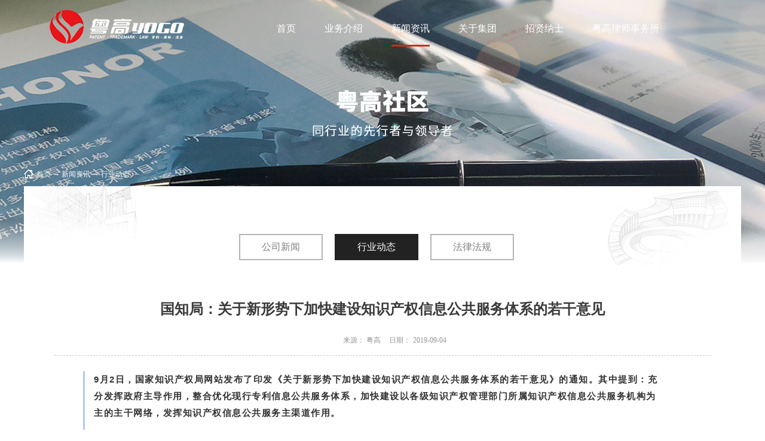

--- FILE ---
content_type: text/html;charset=utf-8
request_url: http://www.yogoip.com/news_view.aspx?typeid=5&id=829&fid=t2:5:2
body_size: 18566
content:
<!DOCTYPE HTML PUBLIC "-//W3C//DTD HTML 4.01 Transitional//EN" "http://www.w3c.org/TR/1999/REC-html401-19991224/loose.dtd">


<html lang="zh-cn" xmlns="http://www.w3.org/1999/xhtml">
<head><title>
	国知局：关于新形势下加快建设知识产权信息公共服务体系的若干意见 - 行业动态 - 广州粤高专利商标代理有限公司
</title><meta name="keywords" content="国知局：关于新形势下加快建设知识产权信息公共服务体系的若干意见,广州粤高专利商标代理有限公司"/><meta name="description" content="9月2日，国家知识产权局网站发布了印发《关于新形势下加快建设知识产权信息公共服务体系的若干意见》的通知。其中提到：充分发挥政府主导作用，整合优化现行专利信息公共服务体系，加快建设以各级知识产权管理部门所属知识产权信息公共服务机构为主的主干网络，发挥知识产权信息公共服务主渠道作用。国家知识产权局印发《关..."/><meta name="mobile-agent" content="url=http://m.yogoip.com/m/news_view.aspx?typeid=5&id=829&fid=t2:5:2" /><meta name="applicable-device" content="pc"><meta name="renderer" content="webkit" /><meta content="text/html; charset=utf-8" http-equiv="Content-Type" /><link id="css__news_view" rel="stylesheet" type="text/css" href="https://0.rc.xiniu.com/g2/M00/23/89/CgAGe1ybN8aAPTVFAACBkn11h7Q010.css?d=20180427175503" /><link rel="bookmark" href="/Images/logo.ico" /><link rel="shortcut icon" href="/Images/logo.ico" />
	
	<script type="text/javascript">var _jtime=new Date();function jqload(){window.jLoad=new Date()-_jtime;}function jqerror(){window.jLoad=-1;}</script>
    <script type="text/javascript" src="https://1.rc.xiniu.com/js/jq/jqueryV173.js" onload="jqload()" onerror="jqerror()" id="jquery"></script>
	<script type="text/javascript" src="https://1.rc.xiniu.com/js/pb/2/Public.js"></script>	
	<script type="text/javascript" src="https://1.rc.xiniu.com/js/tl/swfobject_modified.js"></script>
	<script type="text/javascript" src="https://1.rc.xiniu.com/js/tl/swfobject.js"></script>
	 
<script>
var _hmt = _hmt || [];
(function() {
  var hm = document.createElement("script");
  hm.src = "https://hm.baidu.com/hm.js?78099a7c677a6b2e00bc480e858f1e32";
  var s = document.getElementsByTagName("script")[0]; 
  s.parentNode.insertBefore(hm, s);
})();
</script>
</head>
<body class="news_view_body">
<form method="get" id="form1" name="form1" NavigateId="2" data-pid="02182182180145220210202210204211014501982102080" data-mid="02080145220210202210204211014501982102080">
<div class="aspNetHidden">
<input type="hidden" name="__VIEWSTATE" id="__VIEWSTATE" value="" />
</div>

        <div id="ea_h">
            <div class="top">
                <div class="t_t">
                    
                    <div id="xn_h_3_wrap" class="xn_h_3_wrap">
                    
                    <div id="t_ver" class="t_ver">
                        <ul>
                            
                        </ul>
                        
                    </div>
                    
              </div>

<script>
                	$('.xn_h_3_Lang_HVbox a:last').attr("rel", "nofollow");
              </script>   
                                                          
                    
                    
                    <div id="t_logo" class="t_logo"> 
                        
                        <div id="ea_l"><h1><a href="/" target="_self"><img alt="广州国际专利申请,广州粤高专利商标代理有限公司" src="https://0.rc.xiniu.com/g2/M00/D4/C8/CgAGe1uprK-Afv42AAApZgqmkX0615.png" /></a></h1></div>
                         
                        
                    </div>
                    
                </div>
                
                <div id="ea_n">
                    
                    <div id="xn_n_14_wrap" class="xn_n_14_wrap">
                    	
                        <div class="xn_n_14_wrap_main">
                            <ul id="xn_n_14_VMenu1" class="type1Ul type1Ul_n000">
<li id="type1Li_n0" level=0 index=0 class="xn_n_14_wrap_menu1"><a href="/" target="_self" >首页</a></li>
<li id="type1Li_n6" level=0 data_id="6" type="n" index=1 class="xn_n_14_wrap_menu1">
<a href="pro.aspx?FId=n3:3:6&index=1" target="_self"><span name="xn_n_14_VMenu1136296593|T_Navigates|Id|6|Name">业务介绍</span></a><ul id="type1Ul_n661" style="display:none" class="type1Ul type1Ul_n661">
<li id="type1Li_n3" class="xn_n_14_wrap_menu2" type="n" data_id="3" index=1 level=1><a href="pro.aspx?FId=n3:3:6&index=1" target="_self"><span name="xn_n_14_VMenu11397918108|T_Navigates|Id|3|Name">知产服务</span></a>
<ul id="type1Ul_t302" style="display:none" class="type1Ul type1Ul_t302">
<li id="type1Li_t302_1" data_id="3_10" class="xn_n_14_wrap_menu3" type="t" index=1 level=2><a href="pro.aspx?FId=n3:3:6&index=1" target="_self"><span name="xn_n_14_VMenu1273083519|T_ProductTypes|Id|10|Name">专利业务</span></a>
</li>
<li id="type1Li_t302_2" data_id="3_79" class="xn_n_14_wrap_menu3" type="t" index=2 level=2><a href="pro.aspx?FId=n3:3:6&index=2" target="_self"><span name="xn_n_14_VMenu1767894348|T_ProductTypes|Id|79|Name">商标业务</span></a>
</li>
<li id="type1Li_t302_3" data_id="3_82" class="xn_n_14_wrap_menu3" type="t" index=3 level=2><a href="pro.aspx?FId=n3:3:6&index=3" target="_self"><span name="xn_n_14_VMenu11416564434|T_ProductTypes|Id|82|Name">科技项目</span></a>
</li>
<li id="type1Li_t302_4" data_id="3_81" class="xn_n_14_wrap_menu3" type="t" index=4 level=2><a href="pro.aspx?FId=n3:3:6&index=4" target="_self"><span name="xn_n_14_VMenu11173734643|T_ProductTypes|Id|81|Name">版权域名</span></a>
</li>
</ul>
</li>
<li id="type1Li_n4" class="xn_n_14_wrap_menu2" type="n" data_id="4" index=2 level=1><a href="case_complex.aspx?FId=n4:4:6" target="_self"><span name="xn_n_14_VMenu11167202657|T_Navigates|Id|4|Name">创新服务</span></a>
<ul id="type1Ul_t402" style="display:none" class="type1Ul type1Ul_t402">
<li id="type1Li_t402_1" data_id="4_214" class="xn_n_14_wrap_menu3" type="t" index=1 level=2><a href="case_complex.aspx?FId=n4:4:6" target="_self"><span name="xn_n_14_VMenu11810469897|T_NewsTypes|Id|214|Name">创新服务</span></a>
</li>
</ul>
</li>
</ul>
</li>
<li id="type1Li_n2" level=0 data_id="2" type="n" index=2 class="xn_n_14_wrap_menu1">
<a href="news.aspx?TypeId=4&FId=t2:4:2" target="_self"><span name="xn_n_14_VMenu1906505357|T_Navigates|Id|2|Name">新闻资讯</span></a><ul id="type1Ul_t201" style="display:none" class="type1Ul type1Ul_t201">
<li id="type1Li_t201_1" data_id="2_4" class="xn_n_14_wrap_menu2" type="t" index=1 level=1><a href="news.aspx?TypeId=4&FId=t2:4:2" target="_self"><span name="xn_n_14_VMenu178309487|T_NewsTypes|Id|4|Name">公司新闻</span></a>
</li>
<li id="type1Li_t201_2" data_id="2_5" class="xn_n_14_wrap_menu2" type="t" index=2 level=1><a href="news.aspx?TypeId=5&FId=t2:5:2" target="_self"><span name="xn_n_14_VMenu11361014866|T_NewsTypes|Id|5|Name">行业动态</span></a>
</li>
<li id="type1Li_t201_3" data_id="2_28" class="xn_n_14_wrap_menu2" type="t" index=3 level=1><a href="solution_complex.aspx?FId=n25:25:2" rel="nofollow" target="_self"><span name="xn_n_14_VMenu1595610287|T_NewsTypes|Id|28|Name">法律法规</span></a>
</li>
</ul>
</li>
<li id="type1Li_n1" level=0 data_id="1" type="n" index=3 class="xn_n_14_wrap_menu1">
<a href="about.aspx?FId=n1:1:1" rel="nofollow" target="_self"><span name="xn_n_14_VMenu1528304771|T_Navigates|Id|1|Name">关于集团</span></a><ul id="type1Ul_t101" style="display:none" class="type1Ul type1Ul_t101">
<li id="type1Li_t101_1" data_id="1_1" class="xn_n_14_wrap_menu2" type="t" index=1 level=1><a href="about.aspx?TypeId=1&FId=t1:1:1" rel="nofollow" target="_self"><span name="xn_n_14_VMenu1623341407|T_NewsTypes|Id|1|Name">公司简介</span></a>
</li>
<li id="type1Li_t101_2" data_id="1_178" class="xn_n_14_wrap_menu2" type="t" index=2 level=1><a href="teachers.aspx?FId=n26:26:1" rel="nofollow" target="_self"><span name="xn_n_14_VMenu11235780836|T_NewsTypes|Id|178|Name">团队介绍</span></a>
</li>
<li id="type1Li_t101_3" data_id="1_176" class="xn_n_14_wrap_menu2" type="t" index=3 level=1><a href="about.aspx?TypeId=176&FId=t1:176:1" rel="nofollow" target="_self"><span name="xn_n_14_VMenu11430954916|T_NewsTypes|Id|176|Name">分支机构</span></a>
</li>
<li id="type1Li_t101_4" data_id="1_26" class="xn_n_14_wrap_menu2" type="t" index=4 level=1><a href="sv.aspx?Fid=n8:8:1" target="_self"><span name="xn_n_14_VMenu11949547605|T_NewsTypes|Id|26|Name">经典案例</span></a>
</li>
</ul>
</li>
<li id="type1Li_n11" level=0 data_id="11" type="n" index=4 class="xn_n_14_wrap_menu1">
<a href="job.aspx?FId=n11:11:11" rel="nofollow" target="_self"><span name="xn_n_14_VMenu11192254832|T_Navigates|Id|11|Name">招贤纳士</span></a><ul id="type1Ul_t1101" style="display:none" class="type1Ul type1Ul_t1101">
<li id="type1Li_t1101_1" data_id="11_6" class="xn_n_14_wrap_menu2" type="t" index=1 level=1><a href="job.aspx?FId=n11:11:11" rel="nofollow" target="_self"><span name="xn_n_14_VMenu1257554371|T_JobTypes|Id|6|Name">人才招聘</span></a>
</li>
</ul>
</li>
<li id="type1Li_n31" level=0 data_id="31" type="n" index=5 class="xn_n_14_wrap_menu1">
<a href="prodshow.aspx?Fid=n31:31:31" rel="nofollow" target="_self"><span name="xn_n_14_VMenu11007929621|T_Navigates|Id|31|Name">粤高律师事务所</span></a></li>
</ul>
<script type="text/javascript">var xn_n_14_VMenu1={normal:{class1:'xn_n_14_wrap_menu1',class2:'xn_n_14_wrap_menu2',class3:'xn_n_14_wrap_menu3',class4:'xn_n_14_wrap_menu4',class5:'xn_n_14_wrap_menu5',class6:'xn_n_14_wrap_menu6'},visited:{class1:'xn_n_14_wrap_menu1_2',class2:'xn_n_14_wrap_menu2_2',class3:'xn_n_14_wrap_menu3_2',class4:'xn_n_14_wrap_menu4_2',class5:'xn_n_14_wrap_menu5_2',class6:'xn_n_14_wrap_menu6_2',class6:'xn_n_14_wrap_menu6_2'},home:{defaultClass:'xn_n_14_wrap_menu1',visitedClass:'xn_n_14_wrap_menu1_2'},content:{defaultClass:'',visitedClass:'',focusClass:''},focus:{class1:'xn_n_14_wrap_menu1_cur',class2:'xn_n_14_wrap_menu2_cur',class3:'xn_n_14_wrap_menu3_cur',class4:'xn_n_14_wrap_menu4_cur',class5:'xn_n_14_wrap_menu5_cur',class6:'xn_n_14_wrap_menu6_cur'},beforeTag:{packUpClass:'',packDownClass:''},expendEffect:1,aniEffect:3,fIdParam:'FId',topUlId:'xn_n_14_VMenu1',homeLiId:'type1Li_n0'};xn_n_14_VMenu1.menu=new BaseControlMenu();xn_n_14_VMenu1.menu.Init('xn_n_14_VMenu1',xn_n_14_VMenu1);xn_n_14_VMenu1.menu.InitMenu('type1Ul_n000',xn_n_14_VMenu1);</script>
                        </div>
                    	
                        
                    </div>
                    
                </div>
                
            </div>
        </div>
        

  
        <div id="ea_ba">

            <div id="news_banner" class="news_banner">
                <div class="news_banner_m">
                    <img  data-original="https://0.rc.xiniu.com/g2/M00/D6/29/CgAGfFuPmLuAQlltABY-4aXUoZw824.png" alt="" />
                </div>
                
            </div>

        </div>
        
        <div id="ea_c">
            <div class="n_main">
                <div class="n_content">
                    <div class="n_content_left">
                    
                                                <div id="n_content_right_name_r" class="n_content_right_name_r" data-type="block">
                                                    <ul>
                                                     <li>
                                                            <img src="https://1.rc.xiniu.com/rc/Contents/39037/images/icpsp1_n_right_wz.png" alt="" />
                                                        </li>
                                                        <li><span class="n_r_wz1">
                                                            
                                                            <span name="_n_r_wz1"></span>
                                                            
                                                        </span><span class="n_r_wz2">
                                                            <a href="/">
                                                                <span name="_n_r_wz2">首页</span>
                                                                </a>
                                                        </span><span class="n_r_wz3">→</span>
                                                       <span class="n_r_wz4">
                                                                <span id='ShoveWebControl_Text_news'><a href="news.aspx?fid=n2:2:2" target="_self">新闻资讯</a></span>
                                                            </span>
                                                            <span class="n_r_wz5">→</span>
                                                            <span class="n_r_wz6">
                                                                <a href="news.aspx?TypeId=5&FId=t2:5:2" class="curr1">行业动态</a>
                                                            </span>
                                                        </li>
                                                    </ul>
                                                    
                                                </div>
                                        
                                        
                                            <div class="div_head_box">
                                                   <div class="n_about_m_1">
                                                    <span class="n_about_m_1_1">
                                                        <span class="daxie">N</span>
                                                        <span class="zhongwen">新闻资讯</span>
                                                        <span class="yingwen">News and information</span>
                                                    </span>
                                                     <span class="n_about_m_2">
                                                        
                                                        <span name="_n_about_m_2">掌握知产最新动态 创造IP无限价值</span>
                                                        
                                                    </span>
                                                    </div>
                                            </div>
                                         
</div>
                    <div class="n_content_right">
                    

                            <div id="bk1_n_content_left_cnt" class="bk1_n_content_left_cnt" data-type="block" data-from="favorite" data-id="12102" data-index="1">
                                <ul id="bk1_ShoveWebControl_VMenu2" class="left_typeUl left_typeUl_n000" style="display:none">
<ul id="left_typeUl_t200" class="left_typeUl left_typeUl_t200">
<li id="left_typeLi_t200_1" data_id="2_4" class="bk1_left_menu1" type="t" index=1 level=0><a href="news.aspx?TypeId=4&FId=t2:4:2" target="_self"><span name="bk1_ShoveWebControl_VMenu2694650445|T_NewsTypes|Id|4|Name">公司新闻</span></a>
</li>
<li id="left_typeLi_t200_2" data_id="2_5" class="bk1_left_menu1" type="t" index=2 level=0><a href="news.aspx?TypeId=5&FId=t2:5:2" target="_self"><span name="bk1_ShoveWebControl_VMenu21301696686|T_NewsTypes|Id|5|Name">行业动态</span></a>
</li>
<li id="left_typeLi_t200_3" data_id="2_28" class="bk1_left_menu1" type="t" index=3 level=0><a href="solution_complex.aspx?FId=n25:25:2" rel="nofollow" target="_self"><span name="bk1_ShoveWebControl_VMenu21828219411|T_NewsTypes|Id|28|Name">法律法规</span></a>
</li>
</ul>
</ul>
<script type="text/javascript">var bk1_ShoveWebControl_VMenu2={normal:{class1:'bk1_left_menu1',class2:'bk1_left_menu2',class3:'bk1_left_menu3',class4:'bk1_left_menu4',class5:'bk1_left_menu5',class6:'bk1_left_menu6'},visited:{class1:'bk1_left_menu1_2',class2:'bk1_left_menu2_2',class3:'bk1_left_menu3_2',class4:'bk1_left_menu4_2',class5:'bk1_left_menu5_2',class6:'bk1_left_menu6_2',class6:'bk1_left_menu6_2'},home:{defaultClass:'bk1_nav_menu1',visitedClass:'bk1_nav_menu1_2'},content:{defaultClass:'',visitedClass:'',focusClass:''},focus:{class1:'bk1_left_menu1_cur',class2:'bk1_left_menu2_cur',class3:'bk1_left_menu3_cur',class4:'bk1_left_menu4_cur',class5:'bk1_left_menu5_cur',class6:'bk1_left_menu6_cur'},beforeTag:{packUpClass:'',packDownClass:''},expendEffect:1,aniEffect:2,fIdParam:'FId',topUlId:'bk1_ShoveWebControl_VMenu2'};bk1_ShoveWebControl_VMenu2.menu=new BaseControlMenu();bk1_ShoveWebControl_VMenu2.menu.Init('bk1_ShoveWebControl_VMenu2',bk1_ShoveWebControl_VMenu2);;</script>
                                
                            </div>
                    

                    <div id="news_view_head" class="news_view_head" data-type="block" data-from="favorite">
                        <div class="news_view_title">
                            <h1 style="font-size: inherit"><span id='ShoveWebControl_Text2'>国知局：关于新形势下加快建设知识产权信息公共服务体系的若干意见</span></h1>
                        </div>
                        <div class="xn_c_newsv_15_from">
                            <span class="xn_c_newsv_15_from1">
                                <span name="_newsv_15_from1">
                                    来源：
                                </span>
                            </span>
                            <span class="xn_c_newsv_15_from2">
                                <span id="xn_c_newsv_15_fromText">粤高</span>
                            </span>
                        </div>
                        <div class="news_view_date">
                            <span class="news_view_date1">日期：</span>
                            <span id='ShoveWebControl_Text3'>2019-09-04</span>
                        </div>
                        <div class="news_view_click">
                            <span class="news_view_date1">浏览次数:</span>
                            <span id='ShoveWebControl_Text5'>46</span><script type='text/javascript'>var cvc=$('#ShoveWebControl_Text5');cvc.hide();AjaxMethod('Common','UpdateClickCount',{field:'ClickCount',nid:-1,tid:10010,id:829},function(data){cvc.text(data);cvc.show();});</script>
                        </div>
                    	
                    </div>
                    
                    
                    <div id="news_view" class="news_view" data-type="block">
                        <span id='ShoveWebControl_Text4'><section class="" data-tools="135编辑器" data-id="95488" style="margin: 0px; padding: 0px; max-width: 100%; box-sizing: border-box !important; word-wrap: break-word !important;"><section style="margin: 0px; padding: 0px; max-width: 100%; box-sizing: border-box !important; word-wrap: break-word !important; background-image: url("https://mmbiz.qpic.cn/mmbiz_gif/1LyrnXPKNAZsS9R7ecPvC7AgpY9159LEWmgTe9hy9fAaNiaAneZZ1KicAiclJwMx9sTeGc3yC42YWS5OHg9MuPbfw/640?wx_fmt=gif"); background-repeat: no-repeat; background-attachment: initial; background-origin: initial; background-clip: initial; background-position: center top; background-size: 100%;"><section style="margin: 0px; padding: 1em 2em 1em 0em; max-width: 100%; box-sizing: border-box; letter-spacing: 1.5px; line-height: 1.75em; color: rgb(63, 62, 63); overflow-wrap: break-word !important;"><section data-autoskip="1" class="" style="margin: 0px; padding: 0px 0px 1em 1em; max-width: 100%; box-sizing: border-box; word-wrap: break-word !important; border-left: 1px solid rgb(44, 110, 213); border-bottom: 1px solid rgb(44, 110, 213);"><p style="margin-top: 0px; margin-bottom: 0px; padding: 0px; max-width: 100%; clear: both; min-height: 1em; box-sizing: border-box !important; overflow-wrap: break-word !important;"><strong style="margin: 0px; padding: 0px; max-width: 100%; box-sizing: border-box !important; word-wrap: break-word !important; -webkit-max-logical-width: 100%; color: rgb(51, 51, 51); text-indent: 34.2858px; font-size: 15px; font-family: arial, helvetica, sans-serif; outline: none 0px !important;"><span style="margin: 0px; padding: 0px; max-width: 100%; box-sizing: border-box !important; word-wrap: break-word !important; -webkit-max-logical-width: 100%; outline: none 0px !important;">9月2日，国家知识产权局网站发布了印发《关于新形势下加快建设知识产权信息公共服务体系的若干意见》的通知。其中提到：充分发挥政府主导作用，整合优化现行专利信息公共服务体系，加快建设以各级知识产权管理部门所属知识产权信息公共服务机构为主的主干网络，发挥知识产权信息公共服务主渠道作用。</span></strong></p></section></section></section></section><p><br/></p><section class="" data-tools="135编辑器" data-id="90102" style="margin: 0px; padding: 0px; max-width: 100%; box-sizing: border-box !important; word-wrap: break-word !important;"><section class="" data-style="margin: 20px 0;font-size:16px;color:rgb(51,51,51);" style="margin: 0px; padding: 10px; max-width: 100%; box-sizing: border-box; word-wrap: break-word !important; background-repeat: repeat; background-position: center center; background-image: url("https://mmbiz.qpic.cn/mmbiz_png/1LyrnXPKNAZsS9R7ecPvC7AgpY9159LEh0llqAnT2iaRCjNo8KEAZnlFL2DpoeEmibnUcJ9ic5xk9tPykMgEYW9vw/640?wx_fmt=png");"><p style="margin-top: 0px; margin-bottom: 0px; padding: 0px; max-width: 100%; clear: both; min-height: 1em; color: rgb(51, 51, 51); font-family: -apple-system-font, BlinkMacSystemFont, "Helvetica Neue", "PingFang SC", "Hiragino Sans GB", "Microsoft YaHei UI", "Microsoft YaHei", Arial, sans-serif; letter-spacing: 0.582857px; white-space: normal; background-color: rgb(255, 255, 255); text-align: center; max-inline-size: 100%; font-size: 17.1429px; box-sizing: border-box !important; overflow-wrap: break-word !important; outline: none 0px !important;"><img class="" data-ratio="0.4568627450980392" data-data-original="https://mmbiz.qpic.cn/mmbiz_png/WNTQaHpFbPuW6x0ibQyEkytzkXC7MalgWeM2ZI1KIH0pAvKcM2XZNl4sJLQwnAqFRVjicnUsXiaRVpwllSExo2uTQ/640?wx_fmt=png" data-type="png" data-w="1020" title="国知局：关于新形势下加快建设知识产权信息公共服务体系的若干意见" _width="677px" src="https://mmbiz.qpic.cn/mmbiz_png/WNTQaHpFbPuW6x0ibQyEkytzkXC7MalgWeM2ZI1KIH0pAvKcM2XZNl4sJLQwnAqFRVjicnUsXiaRVpwllSExo2uTQ/640?wx_fmt=png&tp=webp&wxfrom=5&wx_lazy=1&wx_co=1" crossorigin="anonymous" data-fail="0" style="margin: 0px; padding: 0px; max-width: 100%; box-sizing: border-box !important; word-wrap: break-word !important; height: auto !important; -webkit-max-logical-width: 100%; border-width: 0px; border-style: none; border-color: initial; outline: none 0px !important; width: 677px !important; visibility: visible !important;" alt="国知局：关于新形势下加快建设知识产权信息公共服务体系的若干意见"/><br style="margin: 0px; padding: 0px; max-width: 100%; box-sizing: border-box !important; word-wrap: break-word !important; -webkit-max-logical-width: 100%; outline: none 0px !important;"/></p><p style="margin-top: 0px; margin-bottom: 0px; padding: 0px; max-width: 100%; clear: both; min-height: 1em; color: rgb(51, 51, 51); font-family: -apple-system-font, BlinkMacSystemFont, "Helvetica Neue", "PingFang SC", "Hiragino Sans GB", "Microsoft YaHei UI", "Microsoft YaHei", Arial, sans-serif; letter-spacing: 0.582857px; text-align: justify; white-space: normal; background-color: rgb(255, 255, 255); max-inline-size: 100%; font-size: 17.1429px; box-sizing: border-box !important; overflow-wrap: break-word !important; outline: none 0px !important;"><br style="margin: 0px; padding: 0px; max-width: 100%; box-sizing: border-box !important; word-wrap: break-word !important;"/></p><p style="margin-top: 0px; margin-bottom: 0px; padding: 0px; max-width: 100%; clear: both; min-height: 1em; color: rgb(51, 51, 51); font-family: -apple-system-font, BlinkMacSystemFont, "Helvetica Neue", "PingFang SC", "Hiragino Sans GB", "Microsoft YaHei UI", "Microsoft YaHei", Arial, sans-serif; letter-spacing: 0.582857px; white-space: normal; background-color: rgb(255, 255, 255); text-align: center; max-inline-size: 100%; font-size: 17.1429px; box-sizing: border-box !important; overflow-wrap: break-word !important; outline: none 0px !important;"><span style="margin: 0px; padding: 0px; max-width: 100%; box-sizing: border-box !important; word-wrap: break-word !important; -webkit-max-logical-width: 100%; color: rgb(2, 30, 170); font-size: 15px; font-family: arial, helvetica, sans-serif; outline: none 0px !important;"><strong style="margin: 0px; padding: 0px; max-width: 100%; box-sizing: border-box !important; word-wrap: break-word !important; -webkit-max-logical-width: 100%; outline: none 0px !important;">国家知识产权局印发《关于新形势下加快建设知识产权信息公共服务体系的若干意见》的通知</strong></span></p><p style="margin-top: 0px; margin-bottom: 0px; padding: 0px; max-width: 100%; clear: both; min-height: 1em; color: rgb(51, 51, 51); font-family: -apple-system-font, BlinkMacSystemFont, "Helvetica Neue", "PingFang SC", "Hiragino Sans GB", "Microsoft YaHei UI", "Microsoft YaHei", Arial, sans-serif; letter-spacing: 0.582857px; text-align: justify; white-space: normal; background-color: rgb(255, 255, 255); max-inline-size: 100%; font-size: 17.1429px; box-sizing: border-box !important; overflow-wrap: break-word !important; outline: none 0px !important;"><br style="margin: 0px; padding: 0px; max-width: 100%; box-sizing: border-box !important; word-wrap: break-word !important;"/></p><p style="margin-top: 0px; margin-bottom: 0px; padding: 0px; max-width: 100%; clear: both; min-height: 1em; color: rgb(51, 51, 51); font-family: -apple-system-font, BlinkMacSystemFont, "Helvetica Neue", "PingFang SC", "Hiragino Sans GB", "Microsoft YaHei UI", "Microsoft YaHei", Arial, sans-serif; letter-spacing: 0.582857px; text-align: justify; white-space: normal; background-color: rgb(255, 255, 255); max-inline-size: 100%; font-size: 17.1429px; box-sizing: border-box !important; overflow-wrap: break-word !important; outline: none 0px !important;"><span style="margin: 0px; padding: 0px; max-width: 100%; box-sizing: border-box !important; word-wrap: break-word !important; -webkit-max-logical-width: 100%; font-size: 15px; font-family: arial, helvetica, sans-serif; outline: none 0px !important;">各省、自治区、直辖市、新疆生产建设兵团知识产权局（知识产权管理部门）；局机关各部门，专利局各部门，商标局，局其他直属单位、各社会团体： <br style="margin: 0px; padding: 0px; max-width: 100%; box-sizing: border-box !important; word-wrap: break-word !important; -webkit-max-logical-width: 100%; outline: none 0px !important;"/></span></p><p style="margin-top: 0px; margin-bottom: 0px; padding: 0px; max-width: 100%; clear: both; min-height: 1em; color: rgb(51, 51, 51); font-family: -apple-system-font, BlinkMacSystemFont, "Helvetica Neue", "PingFang SC", "Hiragino Sans GB", "Microsoft YaHei UI", "Microsoft YaHei", Arial, sans-serif; letter-spacing: 0.582857px; text-align: justify; white-space: normal; background-color: rgb(255, 255, 255); max-inline-size: 100%; font-size: 17.1429px; box-sizing: border-box !important; overflow-wrap: break-word !important; outline: none 0px !important;"><br style="margin: 0px; padding: 0px; max-width: 100%; box-sizing: border-box !important; word-wrap: break-word !important;"/></p><p style="margin-top: 0px; margin-bottom: 0px; padding: 0px; max-width: 100%; clear: both; min-height: 1em; color: rgb(51, 51, 51); font-family: -apple-system-font, BlinkMacSystemFont, "Helvetica Neue", "PingFang SC", "Hiragino Sans GB", "Microsoft YaHei UI", "Microsoft YaHei", Arial, sans-serif; letter-spacing: 0.582857px; text-align: justify; white-space: normal; background-color: rgb(255, 255, 255); max-inline-size: 100%; font-size: 17.1429px; box-sizing: border-box !important; overflow-wrap: break-word !important; outline: none 0px !important;"><span style="margin: 0px; padding: 0px; max-width: 100%; box-sizing: border-box !important; word-wrap: break-word !important; -webkit-max-logical-width: 100%; font-size: 15px; font-family: arial, helvetica, sans-serif; outline: none 0px !important;">为认真贯彻落实中央关于构建便民利民知识产权公共服务体系的决策部署，努力织好知识产权公共服务网，积极推动知识产权强国建设，制定《关于新形势下加快建设知识产权信息公共服务体系的若干意见》，现予印发，请遵照执行。</span></p><p style="margin-top: 0px; margin-bottom: 0px; padding: 0px; max-width: 100%; clear: both; min-height: 1em; color: rgb(51, 51, 51); font-family: -apple-system-font, BlinkMacSystemFont, "Helvetica Neue", "PingFang SC", "Hiragino Sans GB", "Microsoft YaHei UI", "Microsoft YaHei", Arial, sans-serif; letter-spacing: 0.582857px; text-align: justify; white-space: normal; background-color: rgb(255, 255, 255); max-inline-size: 100%; font-size: 17.1429px; box-sizing: border-box !important; overflow-wrap: break-word !important; outline: none 0px !important;"><br style="margin: 0px; padding: 0px; max-width: 100%; box-sizing: border-box !important; word-wrap: break-word !important;"/></p><p style="margin-top: 0px; margin-bottom: 0px; padding: 0px; max-width: 100%; clear: both; min-height: 1em; color: rgb(51, 51, 51); font-family: -apple-system-font, BlinkMacSystemFont, "Helvetica Neue", "PingFang SC", "Hiragino Sans GB", "Microsoft YaHei UI", "Microsoft YaHei", Arial, sans-serif; letter-spacing: 0.582857px; white-space: normal; background-color: rgb(255, 255, 255); text-align: right; max-inline-size: 100%; font-size: 17.1429px; box-sizing: border-box !important; overflow-wrap: break-word !important; outline: none 0px !important;"><span style="margin: 0px; padding: 0px; max-width: 100%; box-sizing: border-box !important; word-wrap: break-word !important; -webkit-max-logical-width: 100%; font-size: 15px; font-family: arial, helvetica, sans-serif; outline: none 0px !important;">国家知识产权局 <br style="margin: 0px; padding: 0px; max-width: 100%; box-sizing: border-box !important; word-wrap: break-word !important; -webkit-max-logical-width: 100%; outline: none 0px !important;"/></span></p><p style="margin-top: 0px; margin-bottom: 0px; padding: 0px; max-width: 100%; clear: both; min-height: 1em; color: rgb(51, 51, 51); font-family: -apple-system-font, BlinkMacSystemFont, "Helvetica Neue", "PingFang SC", "Hiragino Sans GB", "Microsoft YaHei UI", "Microsoft YaHei", Arial, sans-serif; letter-spacing: 0.582857px; white-space: normal; background-color: rgb(255, 255, 255); text-align: right; max-inline-size: 100%; font-size: 17.1429px; box-sizing: border-box !important; overflow-wrap: break-word !important; outline: none 0px !important;"><span style="margin: 0px; padding: 0px; max-width: 100%; box-sizing: border-box !important; word-wrap: break-word !important; -webkit-max-logical-width: 100%; font-size: 15px; font-family: arial, helvetica, sans-serif; outline: none 0px !important;">2019年8月30日</span></p><p style="margin-top: 0px; margin-bottom: 0px; padding: 0px; max-width: 100%; clear: both; min-height: 1em; color: rgb(51, 51, 51); font-family: -apple-system-font, BlinkMacSystemFont, "Helvetica Neue", "PingFang SC", "Hiragino Sans GB", "Microsoft YaHei UI", "Microsoft YaHei", Arial, sans-serif; letter-spacing: 0.582857px; text-align: justify; white-space: normal; background-color: rgb(255, 255, 255); max-inline-size: 100%; font-size: 17.1429px; box-sizing: border-box !important; overflow-wrap: break-word !important; outline: none 0px !important;"><br style="margin: 0px; padding: 0px; max-width: 100%; box-sizing: border-box !important; word-wrap: break-word !important;"/></p><p style="margin-top: 0px; margin-bottom: 0px; padding: 0px; max-width: 100%; clear: both; min-height: 1em; color: rgb(51, 51, 51); font-family: -apple-system-font, BlinkMacSystemFont, "Helvetica Neue", "PingFang SC", "Hiragino Sans GB", "Microsoft YaHei UI", "Microsoft YaHei", Arial, sans-serif; letter-spacing: 0.582857px; white-space: normal; background-color: rgb(255, 255, 255); text-align: center; max-inline-size: 100%; font-size: 17.1429px; box-sizing: border-box !important; overflow-wrap: break-word !important; outline: none 0px !important;"><span style="margin: 0px; padding: 0px; max-width: 100%; box-sizing: border-box !important; word-wrap: break-word !important; -webkit-max-logical-width: 100%; font-size: 15px; font-family: arial, helvetica, sans-serif; outline: none 0px !important;"><strong style="margin: 0px; padding: 0px; max-width: 100%; box-sizing: border-box !important; word-wrap: break-word !important; -webkit-max-logical-width: 100%; outline: none 0px !important;">关于新形势下加快建设知识产权信息公共服务体系的若干意见</strong></span></p><p style="margin-top: 0px; margin-bottom: 0px; padding: 0px; max-width: 100%; clear: both; min-height: 1em; color: rgb(51, 51, 51); font-family: -apple-system-font, BlinkMacSystemFont, "Helvetica Neue", "PingFang SC", "Hiragino Sans GB", "Microsoft YaHei UI", "Microsoft YaHei", Arial, sans-serif; letter-spacing: 0.582857px; text-align: justify; white-space: normal; background-color: rgb(255, 255, 255); max-inline-size: 100%; font-size: 17.1429px; box-sizing: border-box !important; overflow-wrap: break-word !important; outline: none 0px !important;"><br style="margin: 0px; padding: 0px; max-width: 100%; box-sizing: border-box !important; word-wrap: break-word !important;"/></p><p style="margin-top: 0px; margin-bottom: 0px; padding: 0px; max-width: 100%; clear: both; min-height: 1em; color: rgb(51, 51, 51); font-family: -apple-system-font, BlinkMacSystemFont, "Helvetica Neue", "PingFang SC", "Hiragino Sans GB", "Microsoft YaHei UI", "Microsoft YaHei", Arial, sans-serif; letter-spacing: 0.582857px; text-align: justify; white-space: normal; background-color: rgb(255, 255, 255); max-inline-size: 100%; font-size: 17.1429px; box-sizing: border-box !important; overflow-wrap: break-word !important; outline: none 0px !important;"><span style="margin: 0px; padding: 0px; max-width: 100%; box-sizing: border-box !important; word-wrap: break-word !important; -webkit-max-logical-width: 100%; font-size: 15px; font-family: arial, helvetica, sans-serif; outline: none 0px !important;">为认真贯彻落实中央关于构建便民利民知识产权公共服务体系的决策部署，努力织好知识产权公共服务网，夯实知识产权信息公共服务基础，积极推动知识产权强国建设，促进经济转型升级和高质量发展，现就新形势下加快建设知识产权信息公共服务体系，提出以下意见。 <br style="margin: 0px; padding: 0px; max-width: 100%; box-sizing: border-box !important; word-wrap: break-word !important; -webkit-max-logical-width: 100%; outline: none 0px !important;"/></span></p><p style="margin-top: 0px; margin-bottom: 0px; padding: 0px; max-width: 100%; clear: both; min-height: 1em; color: rgb(51, 51, 51); font-family: -apple-system-font, BlinkMacSystemFont, "Helvetica Neue", "PingFang SC", "Hiragino Sans GB", "Microsoft YaHei UI", "Microsoft YaHei", Arial, sans-serif; letter-spacing: 0.582857px; text-align: justify; white-space: normal; background-color: rgb(255, 255, 255); max-inline-size: 100%; font-size: 17.1429px; box-sizing: border-box !important; overflow-wrap: break-word !important; outline: none 0px !important;"><br style="margin: 0px; padding: 0px; max-width: 100%; box-sizing: border-box !important; word-wrap: break-word !important;"/></p><p style="margin-top: 0px; margin-bottom: 0px; padding: 0px; max-width: 100%; clear: both; min-height: 1em; color: rgb(51, 51, 51); font-family: -apple-system-font, BlinkMacSystemFont, "Helvetica Neue", "PingFang SC", "Hiragino Sans GB", "Microsoft YaHei UI", "Microsoft YaHei", Arial, sans-serif; letter-spacing: 0.582857px; text-align: justify; white-space: normal; background-color: rgb(255, 255, 255); max-inline-size: 100%; font-size: 17.1429px; box-sizing: border-box !important; overflow-wrap: break-word !important; outline: none 0px !important;"><span style="margin: 0px; padding: 0px; max-width: 100%; box-sizing: border-box !important; word-wrap: break-word !important; -webkit-max-logical-width: 100%; color: rgb(2, 30, 170); font-size: 15px; font-family: arial, helvetica, sans-serif; outline: none 0px !important;"><strong style="margin: 0px; padding: 0px; max-width: 100%; box-sizing: border-box !important; word-wrap: break-word !important; -webkit-max-logical-width: 100%; outline: none 0px !important;">一、总体要求 </strong><br style="margin: 0px; padding: 0px; max-width: 100%; box-sizing: border-box !important; word-wrap: break-word !important; -webkit-max-logical-width: 100%; outline: none 0px !important;"/></span></p><p style="margin-top: 0px; margin-bottom: 0px; padding: 0px; max-width: 100%; clear: both; min-height: 1em; color: rgb(51, 51, 51); font-family: -apple-system-font, BlinkMacSystemFont, "Helvetica Neue", "PingFang SC", "Hiragino Sans GB", "Microsoft YaHei UI", "Microsoft YaHei", Arial, sans-serif; letter-spacing: 0.582857px; text-align: justify; white-space: normal; background-color: rgb(255, 255, 255); max-inline-size: 100%; font-size: 17.1429px; box-sizing: border-box !important; overflow-wrap: break-word !important; outline: none 0px !important;"><br style="margin: 0px; padding: 0px; max-width: 100%; box-sizing: border-box !important; word-wrap: break-word !important;"/></p><p style="margin-top: 0px; margin-bottom: 0px; padding: 0px; max-width: 100%; overflow-wrap: break-word; clear: both; min-height: 30px; font-size: 16px; letter-spacing: 0.582857px; text-align: justify; white-space: normal; background-color: rgb(255, 255, 255); max-inline-size: 100%; line-height: 25px; color: rgb(65, 61, 57); widows: 1; font-family: "Microsoft YaHei", Arial, Helvetica, sans-serif, "Hiragino Sans GB", 宋体; box-sizing: border-box !important; outline: none 0px !important;"><span style="margin: 0px; padding: 0px; max-width: 100%; box-sizing: border-box !important; word-wrap: break-word !important; -webkit-max-logical-width: 100%; font-size: 15px; font-family: arial, helvetica, sans-serif; outline: none 0px !important;"><strong style="margin: 0px; padding: 0px; max-width: 100%; box-sizing: border-box !important; word-wrap: break-word !important; -webkit-max-logical-width: 100%; outline: none 0px !important;">（一）指导思想<span style="margin: 0px; padding: 0px; max-width: 100%; max-inline-size: 100%; box-sizing: border-box !important; overflow-wrap: break-word !important; outline: none 0px !important;"> </span></strong><br style="margin: 0px; padding: 0px; max-width: 100%; box-sizing: border-box !important; word-wrap: break-word !important; -webkit-max-logical-width: 100%; outline: none 0px !important;"/></span></p><p style="margin-top: 0px; margin-bottom: 0px; padding: 0px; max-width: 100%; clear: both; min-height: 1em; color: rgb(51, 51, 51); font-family: -apple-system-font, BlinkMacSystemFont, "Helvetica Neue", "PingFang SC", "Hiragino Sans GB", "Microsoft YaHei UI", "Microsoft YaHei", Arial, sans-serif; letter-spacing: 0.582857px; text-align: justify; white-space: normal; background-color: rgb(255, 255, 255); max-inline-size: 100%; font-size: 17.1429px; box-sizing: border-box !important; overflow-wrap: break-word !important; outline: none 0px !important;"><br style="margin: 0px; padding: 0px; max-width: 100%; box-sizing: border-box !important; word-wrap: break-word !important;"/></p><p style="margin-top: 0px; margin-bottom: 0px; padding: 0px; max-width: 100%; clear: both; min-height: 1em; color: rgb(51, 51, 51); font-family: -apple-system-font, BlinkMacSystemFont, "Helvetica Neue", "PingFang SC", "Hiragino Sans GB", "Microsoft YaHei UI", "Microsoft YaHei", Arial, sans-serif; letter-spacing: 0.582857px; text-align: justify; white-space: normal; background-color: rgb(255, 255, 255); max-inline-size: 100%; font-size: 17.1429px; box-sizing: border-box !important; overflow-wrap: break-word !important; outline: none 0px !important;"><span style="margin: 0px; padding: 0px; max-width: 100%; box-sizing: border-box !important; word-wrap: break-word !important; -webkit-max-logical-width: 100%; font-size: 15px; font-family: arial, helvetica, sans-serif; outline: none 0px !important;">以习近平新时代中国特色社会主义思想为指导，深入贯彻党的十九大和十九届二中、三中全会精神，全面落实党中央、国务院关于知识产权工作的决策部署，以便民利民为目标，以整合公共资源拓展服务渠道为抓手，以高效运行机制为保障，加快建设以国家知识产权大数据中心和知识产权公共服务平台为支撑、区域或专业性信息公共服务节点为主干、社会化信息服务机构为网点的知识产权信息公共服务体系，不断提升知识产权信息传播利用效能，努力夯实服务知识产权全链条的基础，积极助推经济转型升级和高质量发展。 <br style="margin: 0px; padding: 0px; max-width: 100%; box-sizing: border-box !important; word-wrap: break-word !important; -webkit-max-logical-width: 100%; outline: none 0px !important;"/></span></p><p style="margin-top: 0px; margin-bottom: 0px; padding: 0px; max-width: 100%; clear: both; min-height: 1em; color: rgb(51, 51, 51); font-family: -apple-system-font, BlinkMacSystemFont, "Helvetica Neue", "PingFang SC", "Hiragino Sans GB", "Microsoft YaHei UI", "Microsoft YaHei", Arial, sans-serif; letter-spacing: 0.582857px; text-align: justify; white-space: normal; background-color: rgb(255, 255, 255); max-inline-size: 100%; font-size: 17.1429px; box-sizing: border-box !important; overflow-wrap: break-word !important; outline: none 0px !important;"><br style="margin: 0px; padding: 0px; max-width: 100%; box-sizing: border-box !important; word-wrap: break-word !important;"/></p><p style="margin-top: 0px; margin-bottom: 0px; padding: 0px; max-width: 100%; clear: both; min-height: 1em; color: rgb(51, 51, 51); font-family: -apple-system-font, BlinkMacSystemFont, "Helvetica Neue", "PingFang SC", "Hiragino Sans GB", "Microsoft YaHei UI", "Microsoft YaHei", Arial, sans-serif; letter-spacing: 0.582857px; text-align: justify; white-space: normal; background-color: rgb(255, 255, 255); max-inline-size: 100%; font-size: 17.1429px; box-sizing: border-box !important; overflow-wrap: break-word !important; outline: none 0px !important;"><span style="margin: 0px; padding: 0px; max-width: 100%; box-sizing: border-box !important; word-wrap: break-word !important; -webkit-max-logical-width: 100%; font-size: 15px; font-family: arial, helvetica, sans-serif; outline: none 0px !important;"><strong style="margin: 0px; padding: 0px; max-width: 100%; box-sizing: border-box !important; word-wrap: break-word !important; -webkit-max-logical-width: 100%; outline: none 0px !important;">（二）基本原则 </strong><br style="margin: 0px; padding: 0px; max-width: 100%; box-sizing: border-box !important; word-wrap: break-word !important; -webkit-max-logical-width: 100%; outline: none 0px !important;"/></span></p><p style="margin-top: 0px; margin-bottom: 0px; padding: 0px; max-width: 100%; clear: both; min-height: 1em; color: rgb(51, 51, 51); font-family: -apple-system-font, BlinkMacSystemFont, "Helvetica Neue", "PingFang SC", "Hiragino Sans GB", "Microsoft YaHei UI", "Microsoft YaHei", Arial, sans-serif; letter-spacing: 0.582857px; text-align: justify; white-space: normal; background-color: rgb(255, 255, 255); max-inline-size: 100%; font-size: 17.1429px; box-sizing: border-box !important; overflow-wrap: break-word !important; outline: none 0px !important;"><br style="margin: 0px; padding: 0px; max-width: 100%; box-sizing: border-box !important; word-wrap: break-word !important;"/></p><p style="margin-top: 0px; margin-bottom: 0px; padding: 0px; max-width: 100%; clear: both; min-height: 1em; color: rgb(51, 51, 51); font-family: -apple-system-font, BlinkMacSystemFont, "Helvetica Neue", "PingFang SC", "Hiragino Sans GB", "Microsoft YaHei UI", "Microsoft YaHei", Arial, sans-serif; letter-spacing: 0.582857px; text-align: justify; white-space: normal; background-color: rgb(255, 255, 255); max-inline-size: 100%; font-size: 17.1429px; box-sizing: border-box !important; overflow-wrap: break-word !important; outline: none 0px !important;"><span style="margin: 0px; padding: 0px; max-width: 100%; box-sizing: border-box !important; word-wrap: break-word !important; -webkit-max-logical-width: 100%; font-size: 15px; font-family: arial, helvetica, sans-serif; outline: none 0px !important;">——统筹谋划、分级负责。强化顶层设计，完善网点布局，积极推进知识产权信息公共服务均等化。加强分层分类指导，完善协调工作机制。分级负责，不断完善知识产权信息公共服务体系。 <br style="margin: 0px; padding: 0px; max-width: 100%; box-sizing: border-box !important; word-wrap: break-word !important; -webkit-max-logical-width: 100%; outline: none 0px !important;"/></span></p><p style="margin-top: 0px; margin-bottom: 0px; padding: 0px; max-width: 100%; clear: both; min-height: 1em; color: rgb(51, 51, 51); font-family: -apple-system-font, BlinkMacSystemFont, "Helvetica Neue", "PingFang SC", "Hiragino Sans GB", "Microsoft YaHei UI", "Microsoft YaHei", Arial, sans-serif; letter-spacing: 0.582857px; text-align: justify; white-space: normal; background-color: rgb(255, 255, 255); max-inline-size: 100%; font-size: 17.1429px; box-sizing: border-box !important; overflow-wrap: break-word !important; outline: none 0px !important;"><br style="margin: 0px; padding: 0px; max-width: 100%; box-sizing: border-box !important; word-wrap: break-word !important;"/></p><p style="margin-top: 0px; margin-bottom: 0px; padding: 0px; max-width: 100%; clear: both; min-height: 1em; color: rgb(51, 51, 51); font-family: -apple-system-font, BlinkMacSystemFont, "Helvetica Neue", "PingFang SC", "Hiragino Sans GB", "Microsoft YaHei UI", "Microsoft YaHei", Arial, sans-serif; letter-spacing: 0.582857px; text-align: justify; white-space: normal; background-color: rgb(255, 255, 255); max-inline-size: 100%; font-size: 17.1429px; box-sizing: border-box !important; overflow-wrap: break-word !important; outline: none 0px !important;"><span style="margin: 0px; padding: 0px; max-width: 100%; box-sizing: border-box !important; word-wrap: break-word !important; -webkit-max-logical-width: 100%; font-size: 15px; font-family: arial, helvetica, sans-serif; outline: none 0px !important;">——需求导向、聚焦关键。以社会公众和创新创业主体需求为导向，提供便利化、高质量的知识产权信息公共服务。聚焦基础数据免费或者低成本开放共享，聚焦基本检索分析工具免费或者低成本供给，聚焦知识产权信息公共服务主干网络、重要节点和专业机构建设。 <br style="margin: 0px; padding: 0px; max-width: 100%; box-sizing: border-box !important; word-wrap: break-word !important; -webkit-max-logical-width: 100%; outline: none 0px !important;"/></span></p><p style="margin-top: 0px; margin-bottom: 0px; padding: 0px; max-width: 100%; clear: both; min-height: 1em; color: rgb(51, 51, 51); font-family: -apple-system-font, BlinkMacSystemFont, "Helvetica Neue", "PingFang SC", "Hiragino Sans GB", "Microsoft YaHei UI", "Microsoft YaHei", Arial, sans-serif; letter-spacing: 0.582857px; text-align: justify; white-space: normal; background-color: rgb(255, 255, 255); max-inline-size: 100%; font-size: 17.1429px; box-sizing: border-box !important; overflow-wrap: break-word !important; outline: none 0px !important;"><br style="margin: 0px; padding: 0px; max-width: 100%; box-sizing: border-box !important; word-wrap: break-word !important;"/></p><p style="margin-top: 0px; margin-bottom: 0px; padding: 0px; max-width: 100%; clear: both; min-height: 1em; color: rgb(51, 51, 51); font-family: -apple-system-font, BlinkMacSystemFont, "Helvetica Neue", "PingFang SC", "Hiragino Sans GB", "Microsoft YaHei UI", "Microsoft YaHei", Arial, sans-serif; letter-spacing: 0.582857px; text-align: justify; white-space: normal; background-color: rgb(255, 255, 255); max-inline-size: 100%; font-size: 17.1429px; box-sizing: border-box !important; overflow-wrap: break-word !important; outline: none 0px !important;"><span style="margin: 0px; padding: 0px; max-width: 100%; box-sizing: border-box !important; word-wrap: break-word !important; -webkit-max-logical-width: 100%; font-size: 15px; font-family: arial, helvetica, sans-serif; outline: none 0px !important;">——政府主导、多元参与。充分发挥政府在公共投入、政策支持等方面的主导作用，整合社会资源，推进知识产权信息公共服务体系主干网络建设。引导支持行业组织积极构建专业服务机构，高校、科研院所、图书情报机构等信息服务网点参与承担知识产权信息公共服务工作。 <br style="margin: 0px; padding: 0px; max-width: 100%; box-sizing: border-box !important; word-wrap: break-word !important; -webkit-max-logical-width: 100%; outline: none 0px !important;"/></span></p><p style="margin-top: 0px; margin-bottom: 0px; padding: 0px; max-width: 100%; clear: both; min-height: 1em; color: rgb(51, 51, 51); font-family: -apple-system-font, BlinkMacSystemFont, "Helvetica Neue", "PingFang SC", "Hiragino Sans GB", "Microsoft YaHei UI", "Microsoft YaHei", Arial, sans-serif; letter-spacing: 0.582857px; text-align: justify; white-space: normal; background-color: rgb(255, 255, 255); max-inline-size: 100%; font-size: 17.1429px; box-sizing: border-box !important; overflow-wrap: break-word !important; outline: none 0px !important;"><br style="margin: 0px; padding: 0px; max-width: 100%; box-sizing: border-box !important; word-wrap: break-word !important;"/></p><p style="margin-top: 0px; margin-bottom: 0px; padding: 0px; max-width: 100%; clear: both; min-height: 1em; color: rgb(51, 51, 51); font-family: -apple-system-font, BlinkMacSystemFont, "Helvetica Neue", "PingFang SC", "Hiragino Sans GB", "Microsoft YaHei UI", "Microsoft YaHei", Arial, sans-serif; letter-spacing: 0.582857px; text-align: justify; white-space: normal; background-color: rgb(255, 255, 255); max-inline-size: 100%; font-size: 17.1429px; box-sizing: border-box !important; overflow-wrap: break-word !important; outline: none 0px !important;"><span style="margin: 0px; padding: 0px; max-width: 100%; box-sizing: border-box !important; word-wrap: break-word !important; -webkit-max-logical-width: 100%; font-size: 15px; font-family: arial, helvetica, sans-serif; outline: none 0px !important;">——互联互通、开放共享。加强统筹协调，充分发挥国家知识产权大数据中心和国家知识产权公共服务平台的汇集中枢和传输枢纽作用，实现各地知识产权公共服务平台和各类专题数据库的互联互通、开放共享，实现全国一盘棋、全覆盖。 <br style="margin: 0px; padding: 0px; max-width: 100%; box-sizing: border-box !important; word-wrap: break-word !important; -webkit-max-logical-width: 100%; outline: none 0px !important;"/></span></p><p style="margin-top: 0px; margin-bottom: 0px; padding: 0px; max-width: 100%; clear: both; min-height: 1em; color: rgb(51, 51, 51); font-family: -apple-system-font, BlinkMacSystemFont, "Helvetica Neue", "PingFang SC", "Hiragino Sans GB", "Microsoft YaHei UI", "Microsoft YaHei", Arial, sans-serif; letter-spacing: 0.582857px; text-align: justify; white-space: normal; background-color: rgb(255, 255, 255); max-inline-size: 100%; font-size: 17.1429px; box-sizing: border-box !important; overflow-wrap: break-word !important; outline: none 0px !important;"><br style="margin: 0px; padding: 0px; max-width: 100%; box-sizing: border-box !important; word-wrap: break-word !important;"/></p><p style="margin-top: 0px; margin-bottom: 0px; padding: 0px; max-width: 100%; clear: both; min-height: 1em; color: rgb(51, 51, 51); font-family: -apple-system-font, BlinkMacSystemFont, "Helvetica Neue", "PingFang SC", "Hiragino Sans GB", "Microsoft YaHei UI", "Microsoft YaHei", Arial, sans-serif; letter-spacing: 0.582857px; text-align: justify; white-space: normal; background-color: rgb(255, 255, 255); max-inline-size: 100%; font-size: 17.1429px; box-sizing: border-box !important; overflow-wrap: break-word !important; outline: none 0px !important;"><span style="margin: 0px; padding: 0px; max-width: 100%; box-sizing: border-box !important; word-wrap: break-word !important; -webkit-max-logical-width: 100%; font-size: 15px; font-family: arial, helvetica, sans-serif; outline: none 0px !important;"><strong style="margin: 0px; padding: 0px; max-width: 100%; box-sizing: border-box !important; word-wrap: break-word !important; -webkit-max-logical-width: 100%; outline: none 0px !important;">（三）总体目标 </strong><br style="margin: 0px; padding: 0px; max-width: 100%; box-sizing: border-box !important; word-wrap: break-word !important; -webkit-max-logical-width: 100%; outline: none 0px !important;"/></span></p><p style="margin-top: 0px; margin-bottom: 0px; padding: 0px; max-width: 100%; clear: both; min-height: 1em; color: rgb(51, 51, 51); font-family: -apple-system-font, BlinkMacSystemFont, "Helvetica Neue", "PingFang SC", "Hiragino Sans GB", "Microsoft YaHei UI", "Microsoft YaHei", Arial, sans-serif; letter-spacing: 0.582857px; text-align: justify; white-space: normal; background-color: rgb(255, 255, 255); max-inline-size: 100%; font-size: 17.1429px; box-sizing: border-box !important; overflow-wrap: break-word !important; outline: none 0px !important;"><br style="margin: 0px; padding: 0px; max-width: 100%; box-sizing: border-box !important; word-wrap: break-word !important;"/></p><p style="margin-top: 0px; margin-bottom: 0px; padding: 0px; max-width: 100%; clear: both; min-height: 1em; color: rgb(51, 51, 51); font-family: -apple-system-font, BlinkMacSystemFont, "Helvetica Neue", "PingFang SC", "Hiragino Sans GB", "Microsoft YaHei UI", "Microsoft YaHei", Arial, sans-serif; letter-spacing: 0.582857px; text-align: justify; white-space: normal; background-color: rgb(255, 255, 255); max-inline-size: 100%; font-size: 17.1429px; box-sizing: border-box !important; overflow-wrap: break-word !important; outline: none 0px !important;"><span style="margin: 0px; padding: 0px; max-width: 100%; box-sizing: border-box !important; word-wrap: break-word !important; -webkit-max-logical-width: 100%; font-size: 15px; font-family: arial, helvetica, sans-serif; outline: none 0px !important;">到2022年，基本建成主干清晰、门类多样、内容丰富的知识产权信息公共服务体系。知识产权信息公共服务网点布局日趋合理、服务渠道逐步拓宽、服务内容更加丰富、服务工具渐趋多样、服务能力显著增强，有力支撑创新驱动发展和经济高质量发展。<br style="margin: 0px; padding: 0px; max-width: 100%; box-sizing: border-box !important; word-wrap: break-word !important; -webkit-max-logical-width: 100%; outline: none 0px !important;"/></span></p><p style="margin-top: 0px; margin-bottom: 0px; padding: 0px; max-width: 100%; clear: both; min-height: 1em; color: rgb(51, 51, 51); font-family: -apple-system-font, BlinkMacSystemFont, "Helvetica Neue", "PingFang SC", "Hiragino Sans GB", "Microsoft YaHei UI", "Microsoft YaHei", Arial, sans-serif; letter-spacing: 0.582857px; text-align: justify; white-space: normal; background-color: rgb(255, 255, 255); max-inline-size: 100%; font-size: 17.1429px; box-sizing: border-box !important; overflow-wrap: break-word !important; outline: none 0px !important;"><br style="margin: 0px; padding: 0px; max-width: 100%; box-sizing: border-box !important; word-wrap: break-word !important;"/></p><p style="margin-top: 0px; margin-bottom: 0px; padding: 0px; max-width: 100%; clear: both; min-height: 1em; color: rgb(51, 51, 51); font-family: -apple-system-font, BlinkMacSystemFont, "Helvetica Neue", "PingFang SC", "Hiragino Sans GB", "Microsoft YaHei UI", "Microsoft YaHei", Arial, sans-serif; letter-spacing: 0.582857px; text-align: justify; white-space: normal; background-color: rgb(255, 255, 255); max-inline-size: 100%; font-size: 17.1429px; box-sizing: border-box !important; overflow-wrap: break-word !important; outline: none 0px !important;"><span style="margin: 0px; padding: 0px; max-width: 100%; box-sizing: border-box !important; word-wrap: break-word !important; -webkit-max-logical-width: 100%; font-size: 15px; font-family: arial, helvetica, sans-serif; outline: none 0px !important;">——基本建成国家知识产权大数据中心和国家知识产权公共服务平台，提供便利高效的全领域知识产权信息服务。 <br style="margin: 0px; padding: 0px; max-width: 100%; box-sizing: border-box !important; word-wrap: break-word !important; -webkit-max-logical-width: 100%; outline: none 0px !important;"/></span></p><p style="margin-top: 0px; margin-bottom: 0px; padding: 0px; max-width: 100%; clear: both; min-height: 1em; color: rgb(51, 51, 51); font-family: -apple-system-font, BlinkMacSystemFont, "Helvetica Neue", "PingFang SC", "Hiragino Sans GB", "Microsoft YaHei UI", "Microsoft YaHei", Arial, sans-serif; letter-spacing: 0.582857px; text-align: justify; white-space: normal; background-color: rgb(255, 255, 255); max-inline-size: 100%; font-size: 17.1429px; box-sizing: border-box !important; overflow-wrap: break-word !important; outline: none 0px !important;"><br style="margin: 0px; padding: 0px; max-width: 100%; box-sizing: border-box !important; word-wrap: break-word !important;"/></p><p style="margin-top: 0px; margin-bottom: 0px; padding: 0px; max-width: 100%; clear: both; min-height: 1em; color: rgb(51, 51, 51); font-family: -apple-system-font, BlinkMacSystemFont, "Helvetica Neue", "PingFang SC", "Hiragino Sans GB", "Microsoft YaHei UI", "Microsoft YaHei", Arial, sans-serif; letter-spacing: 0.582857px; text-align: justify; white-space: normal; background-color: rgb(255, 255, 255); max-inline-size: 100%; font-size: 17.1429px; box-sizing: border-box !important; overflow-wrap: break-word !important; outline: none 0px !important;"><span style="margin: 0px; padding: 0px; max-width: 100%; box-sizing: border-box !important; word-wrap: break-word !important; -webkit-max-logical-width: 100%; font-size: 15px; font-family: arial, helvetica, sans-serif; outline: none 0px !important;">——实现省（区、市）、计划单列市、副省级城市知识产权信息公共服务机构全覆盖，30%的地级市设立知识产权信息公共服务机构，建成一批特色鲜明的行业知识产权信息服务机构。 <br style="margin: 0px; padding: 0px; max-width: 100%; box-sizing: border-box !important; word-wrap: break-word !important; -webkit-max-logical-width: 100%; outline: none 0px !important;"/></span></p><p style="margin-top: 0px; margin-bottom: 0px; padding: 0px; max-width: 100%; clear: both; min-height: 1em; color: rgb(51, 51, 51); font-family: -apple-system-font, BlinkMacSystemFont, "Helvetica Neue", "PingFang SC", "Hiragino Sans GB", "Microsoft YaHei UI", "Microsoft YaHei", Arial, sans-serif; letter-spacing: 0.582857px; text-align: justify; white-space: normal; background-color: rgb(255, 255, 255); max-inline-size: 100%; font-size: 17.1429px; box-sizing: border-box !important; overflow-wrap: break-word !important; outline: none 0px !important;"><br style="margin: 0px; padding: 0px; max-width: 100%; box-sizing: border-box !important; word-wrap: break-word !important;"/></p><p style="margin-top: 0px; margin-bottom: 0px; padding: 0px; max-width: 100%; clear: both; min-height: 1em; color: rgb(51, 51, 51); font-family: -apple-system-font, BlinkMacSystemFont, "Helvetica Neue", "PingFang SC", "Hiragino Sans GB", "Microsoft YaHei UI", "Microsoft YaHei", Arial, sans-serif; letter-spacing: 0.582857px; text-align: justify; white-space: normal; background-color: rgb(255, 255, 255); max-inline-size: 100%; font-size: 17.1429px; box-sizing: border-box !important; overflow-wrap: break-word !important; outline: none 0px !important;"><span style="margin: 0px; padding: 0px; max-width: 100%; box-sizing: border-box !important; word-wrap: break-word !important; -webkit-max-logical-width: 100%; font-size: 15px; font-family: arial, helvetica, sans-serif; outline: none 0px !important;">——高校国家知识产权信息服务中心、技术与创新支持中心（TISC）分别达到100家。在科研院所、图书情报机构、行业组织等单位中遴选认定国家知识产权信息公共服务网点100家。 <br style="margin: 0px; padding: 0px; max-width: 100%; box-sizing: border-box !important; word-wrap: break-word !important; -webkit-max-logical-width: 100%; outline: none 0px !important;"/></span></p><p style="margin-top: 0px; margin-bottom: 0px; padding: 0px; max-width: 100%; clear: both; min-height: 1em; color: rgb(51, 51, 51); font-family: -apple-system-font, BlinkMacSystemFont, "Helvetica Neue", "PingFang SC", "Hiragino Sans GB", "Microsoft YaHei UI", "Microsoft YaHei", Arial, sans-serif; letter-spacing: 0.582857px; text-align: justify; white-space: normal; background-color: rgb(255, 255, 255); max-inline-size: 100%; font-size: 17.1429px; box-sizing: border-box !important; overflow-wrap: break-word !important; outline: none 0px !important;"><br style="margin: 0px; padding: 0px; max-width: 100%; box-sizing: border-box !important; word-wrap: break-word !important;"/></p><p style="margin-top: 0px; margin-bottom: 0px; padding: 0px; max-width: 100%; clear: both; min-height: 1em; color: rgb(51, 51, 51); font-family: -apple-system-font, BlinkMacSystemFont, "Helvetica Neue", "PingFang SC", "Hiragino Sans GB", "Microsoft YaHei UI", "Microsoft YaHei", Arial, sans-serif; letter-spacing: 0.582857px; text-align: justify; white-space: normal; background-color: rgb(255, 255, 255); max-inline-size: 100%; font-size: 17.1429px; box-sizing: border-box !important; overflow-wrap: break-word !important; outline: none 0px !important;"><span style="margin: 0px; padding: 0px; max-width: 100%; box-sizing: border-box !important; word-wrap: break-word !important; -webkit-max-logical-width: 100%; font-size: 15px; font-family: arial, helvetica, sans-serif; outline: none 0px !important;">到2025年，全面建成覆盖广泛、层级合理、门类齐全、功能强大、服务规范的知识产权信息公共服务体系。知识产权信息采集、加工实现标准化、规范化，专题数据库建设实现差异化、共享化，各级公共服务平台一体化，各类专题数据库网络化，全面支撑创新驱动发展和经济高质量发展。 <br style="margin: 0px; padding: 0px; max-width: 100%; box-sizing: border-box !important; word-wrap: break-word !important; -webkit-max-logical-width: 100%; outline: none 0px !important;"/></span></p><p style="margin-top: 0px; margin-bottom: 0px; padding: 0px; max-width: 100%; clear: both; min-height: 1em; color: rgb(51, 51, 51); font-family: -apple-system-font, BlinkMacSystemFont, "Helvetica Neue", "PingFang SC", "Hiragino Sans GB", "Microsoft YaHei UI", "Microsoft YaHei", Arial, sans-serif; letter-spacing: 0.582857px; text-align: justify; white-space: normal; background-color: rgb(255, 255, 255); max-inline-size: 100%; font-size: 17.1429px; box-sizing: border-box !important; overflow-wrap: break-word !important; outline: none 0px !important;"><br style="margin: 0px; padding: 0px; max-width: 100%; box-sizing: border-box !important; word-wrap: break-word !important;"/></p><p style="margin-top: 0px; margin-bottom: 0px; padding: 0px; max-width: 100%; clear: both; min-height: 1em; color: rgb(51, 51, 51); font-family: -apple-system-font, BlinkMacSystemFont, "Helvetica Neue", "PingFang SC", "Hiragino Sans GB", "Microsoft YaHei UI", "Microsoft YaHei", Arial, sans-serif; letter-spacing: 0.582857px; text-align: justify; white-space: normal; background-color: rgb(255, 255, 255); max-inline-size: 100%; font-size: 17.1429px; box-sizing: border-box !important; overflow-wrap: break-word !important; outline: none 0px !important;"><span style="margin: 0px; padding: 0px; max-width: 100%; box-sizing: border-box !important; word-wrap: break-word !important; -webkit-max-logical-width: 100%; font-size: 15px; font-family: arial, helvetica, sans-serif; outline: none 0px !important;">——省（区、市）、计划单列市、副省级城市知识产权信息公共服务机构服务能力进一步提升，服务功能进一步优化，信息服务人才队伍进一步壮大。50%以上的地级市设立知识产权信息公共服务机构，支持有条件的县（市、区）建立知识产权信息服务机构。高校国家知识产权信息服务中心、技术与创新支持中心（TISC）、国家知识产权信息公共服务网点进一步增加，形成横向联系紧密、服务相互支撑、门类功能完善的知识产权信息公共服务体系。 <br style="margin: 0px; padding: 0px; max-width: 100%; box-sizing: border-box !important; word-wrap: break-word !important; -webkit-max-logical-width: 100%; outline: none 0px !important;"/></span></p><p style="margin-top: 0px; margin-bottom: 0px; padding: 0px; max-width: 100%; clear: both; min-height: 1em; color: rgb(51, 51, 51); font-family: -apple-system-font, BlinkMacSystemFont, "Helvetica Neue", "PingFang SC", "Hiragino Sans GB", "Microsoft YaHei UI", "Microsoft YaHei", Arial, sans-serif; letter-spacing: 0.582857px; text-align: justify; white-space: normal; background-color: rgb(255, 255, 255); max-inline-size: 100%; font-size: 17.1429px; box-sizing: border-box !important; overflow-wrap: break-word !important; outline: none 0px !important;"><br style="margin: 0px; padding: 0px; max-width: 100%; box-sizing: border-box !important; word-wrap: break-word !important;"/></p><p style="margin-top: 0px; margin-bottom: 0px; padding: 0px; max-width: 100%; clear: both; min-height: 1em; color: rgb(51, 51, 51); font-family: -apple-system-font, BlinkMacSystemFont, "Helvetica Neue", "PingFang SC", "Hiragino Sans GB", "Microsoft YaHei UI", "Microsoft YaHei", Arial, sans-serif; letter-spacing: 0.582857px; text-align: justify; white-space: normal; background-color: rgb(255, 255, 255); max-inline-size: 100%; font-size: 17.1429px; box-sizing: border-box !important; overflow-wrap: break-word !important; outline: none 0px !important;"><span style="margin: 0px; padding: 0px; max-width: 100%; box-sizing: border-box !important; word-wrap: break-word !important; -webkit-max-logical-width: 100%; color: rgb(2, 30, 170); font-size: 15px; font-family: arial, helvetica, sans-serif; outline: none 0px !important;"><strong style="margin: 0px; padding: 0px; max-width: 100%; box-sizing: border-box !important; word-wrap: break-word !important; -webkit-max-logical-width: 100%; outline: none 0px !important;">二、建立健全便民利民的知识产权信息公共服务体系</strong><br style="margin: 0px; padding: 0px; max-width: 100%; box-sizing: border-box !important; word-wrap: break-word !important; -webkit-max-logical-width: 100%; outline: none 0px !important;"/></span></p><p style="margin-top: 0px; margin-bottom: 0px; padding: 0px; max-width: 100%; clear: both; min-height: 1em; color: rgb(51, 51, 51); font-family: -apple-system-font, BlinkMacSystemFont, "Helvetica Neue", "PingFang SC", "Hiragino Sans GB", "Microsoft YaHei UI", "Microsoft YaHei", Arial, sans-serif; letter-spacing: 0.582857px; text-align: justify; white-space: normal; background-color: rgb(255, 255, 255); max-inline-size: 100%; font-size: 17.1429px; box-sizing: border-box !important; overflow-wrap: break-word !important; outline: none 0px !important;"><br style="margin: 0px; padding: 0px; max-width: 100%; box-sizing: border-box !important; word-wrap: break-word !important;"/></p><p style="margin-top: 0px; margin-bottom: 0px; padding: 0px; max-width: 100%; clear: both; min-height: 1em; color: rgb(51, 51, 51); font-family: -apple-system-font, BlinkMacSystemFont, "Helvetica Neue", "PingFang SC", "Hiragino Sans GB", "Microsoft YaHei UI", "Microsoft YaHei", Arial, sans-serif; letter-spacing: 0.582857px; text-align: justify; white-space: normal; background-color: rgb(255, 255, 255); max-inline-size: 100%; font-size: 17.1429px; box-sizing: border-box !important; overflow-wrap: break-word !important; outline: none 0px !important;"><span style="margin: 0px; padding: 0px; max-width: 100%; box-sizing: border-box !important; word-wrap: break-word !important; -webkit-max-logical-width: 100%; font-size: 15px; font-family: arial, helvetica, sans-serif; outline: none 0px !important;"><strong style="margin: 0px; padding: 0px; max-width: 100%; box-sizing: border-box !important; word-wrap: break-word !important; -webkit-max-logical-width: 100%; outline: none 0px !important;">（四）加快推进知识产权信息公共服务主干网络建设</strong><br style="margin: 0px; padding: 0px; max-width: 100%; box-sizing: border-box !important; word-wrap: break-word !important; -webkit-max-logical-width: 100%; outline: none 0px !important;"/></span></p><p style="margin-top: 0px; margin-bottom: 0px; padding: 0px; max-width: 100%; clear: both; min-height: 1em; color: rgb(51, 51, 51); font-family: -apple-system-font, BlinkMacSystemFont, "Helvetica Neue", "PingFang SC", "Hiragino Sans GB", "Microsoft YaHei UI", "Microsoft YaHei", Arial, sans-serif; letter-spacing: 0.582857px; text-align: justify; white-space: normal; background-color: rgb(255, 255, 255); max-inline-size: 100%; font-size: 17.1429px; box-sizing: border-box !important; overflow-wrap: break-word !important; outline: none 0px !important;"><br style="margin: 0px; padding: 0px; max-width: 100%; box-sizing: border-box !important; word-wrap: break-word !important;"/></p><p style="margin-top: 0px; margin-bottom: 0px; padding: 0px; max-width: 100%; clear: both; min-height: 1em; color: rgb(51, 51, 51); font-family: -apple-system-font, BlinkMacSystemFont, "Helvetica Neue", "PingFang SC", "Hiragino Sans GB", "Microsoft YaHei UI", "Microsoft YaHei", Arial, sans-serif; letter-spacing: 0.582857px; text-align: justify; white-space: normal; background-color: rgb(255, 255, 255); max-inline-size: 100%; font-size: 17.1429px; box-sizing: border-box !important; overflow-wrap: break-word !important; outline: none 0px !important;"><span style="margin: 0px; padding: 0px; max-width: 100%; box-sizing: border-box !important; word-wrap: break-word !important; -webkit-max-logical-width: 100%; font-size: 15px; font-family: arial, helvetica, sans-serif; outline: none 0px !important;">充分发挥政府主导作用，整合优化现行专利信息公共服务体系，加快建设以各级知识产权管理部门所属知识产权信息公共服务机构为主的主干网络，发挥知识产权信息公共服务主渠道作用。国家知识产权局有关部门要发挥统筹协调作用，整合系统内外公共服务资源，强化信息公共服务职能，创新信息公共服务形式，拓展信息公共服务领域，丰富信息公共服务内容。各省（区、市）知识产权管理部门要统筹本地知识产权信息公共服务体系建设，强化公共服务机构职能，发挥地区知识产权信息公共服务节点作用；指导各地市知识产权管理部门积极争取地方党委政府的支持，组建地市级综合性知识产权信息公共服务机构，支持有条件的县（市、区）设立知识产权信息公共服务机构。引导各类产业园区、试验示范区、服务业集聚区等设立知识产权信息公共服务机构，为社会公众和创新创业主体提供便民利民的专业化知识产权信息公共服务。 <br style="margin: 0px; padding: 0px; max-width: 100%; box-sizing: border-box !important; word-wrap: break-word !important; -webkit-max-logical-width: 100%; outline: none 0px !important;"/></span></p><p style="margin-top: 0px; margin-bottom: 0px; padding: 0px; max-width: 100%; clear: both; min-height: 1em; color: rgb(51, 51, 51); font-family: -apple-system-font, BlinkMacSystemFont, "Helvetica Neue", "PingFang SC", "Hiragino Sans GB", "Microsoft YaHei UI", "Microsoft YaHei", Arial, sans-serif; letter-spacing: 0.582857px; text-align: justify; white-space: normal; background-color: rgb(255, 255, 255); max-inline-size: 100%; font-size: 17.1429px; box-sizing: border-box !important; overflow-wrap: break-word !important; outline: none 0px !important;"><br style="margin: 0px; padding: 0px; max-width: 100%; box-sizing: border-box !important; word-wrap: break-word !important;"/></p><p style="margin-top: 0px; margin-bottom: 0px; padding: 0px; max-width: 100%; clear: both; min-height: 1em; color: rgb(51, 51, 51); font-family: -apple-system-font, BlinkMacSystemFont, "Helvetica Neue", "PingFang SC", "Hiragino Sans GB", "Microsoft YaHei UI", "Microsoft YaHei", Arial, sans-serif; letter-spacing: 0.582857px; text-align: justify; white-space: normal; background-color: rgb(255, 255, 255); max-inline-size: 100%; font-size: 17.1429px; box-sizing: border-box !important; overflow-wrap: break-word !important; outline: none 0px !important;"><span style="margin: 0px; padding: 0px; max-width: 100%; box-sizing: border-box !important; word-wrap: break-word !important; -webkit-max-logical-width: 100%; font-size: 15px; font-family: arial, helvetica, sans-serif; outline: none 0px !important;"><strong style="margin: 0px; padding: 0px; max-width: 100%; box-sizing: border-box !important; word-wrap: break-word !important; -webkit-max-logical-width: 100%; outline: none 0px !important;">（五）统筹布局知识产权信息公共服务网点建设</strong><br style="margin: 0px; padding: 0px; max-width: 100%; box-sizing: border-box !important; word-wrap: break-word !important; -webkit-max-logical-width: 100%; outline: none 0px !important;"/></span></p><p style="margin-top: 0px; margin-bottom: 0px; padding: 0px; max-width: 100%; clear: both; min-height: 1em; color: rgb(51, 51, 51); font-family: -apple-system-font, BlinkMacSystemFont, "Helvetica Neue", "PingFang SC", "Hiragino Sans GB", "Microsoft YaHei UI", "Microsoft YaHei", Arial, sans-serif; letter-spacing: 0.582857px; text-align: justify; white-space: normal; background-color: rgb(255, 255, 255); max-inline-size: 100%; font-size: 17.1429px; box-sizing: border-box !important; overflow-wrap: break-word !important; outline: none 0px !important;"><br style="margin: 0px; padding: 0px; max-width: 100%; box-sizing: border-box !important; word-wrap: break-word !important;"/></p><p style="margin-top: 0px; margin-bottom: 0px; padding: 0px; max-width: 100%; clear: both; min-height: 1em; color: rgb(51, 51, 51); font-family: -apple-system-font, BlinkMacSystemFont, "Helvetica Neue", "PingFang SC", "Hiragino Sans GB", "Microsoft YaHei UI", "Microsoft YaHei", Arial, sans-serif; letter-spacing: 0.582857px; text-align: justify; white-space: normal; background-color: rgb(255, 255, 255); max-inline-size: 100%; font-size: 17.1429px; box-sizing: border-box !important; overflow-wrap: break-word !important; outline: none 0px !important;"><span style="margin: 0px; padding: 0px; max-width: 100%; box-sizing: border-box !important; word-wrap: break-word !important; -webkit-max-logical-width: 100%; font-size: 15px; font-family: arial, helvetica, sans-serif; outline: none 0px !important;">强化部际合作，积极推动高校、科研院所、图书情报机构、国家中小企业政策信息互联网发布平台、火炬高新技术产业开发中心等纳入知识产权信息公共服务体系，作为知识产权信息公共服务的重要网点，向社会公众和创新创业主体提供高质量的知识产权信息公共服务。积极推进国防知识产权信息公共服务网点建设，构建军民融合知识产权信息公共服务体系。引导支持知识产权领域行业组织加强与相关行业组织的横向合作，面向其会员开展专业领域知识产权信息公共服务。鼓励支持市场化高端知识产权信息服务机构向社会提供公益性或者低成本信息服务。 <br style="margin: 0px; padding: 0px; max-width: 100%; box-sizing: border-box !important; word-wrap: break-word !important; -webkit-max-logical-width: 100%; outline: none 0px !important;"/></span></p><p style="margin-top: 0px; margin-bottom: 0px; padding: 0px; max-width: 100%; clear: both; min-height: 1em; color: rgb(51, 51, 51); font-family: -apple-system-font, BlinkMacSystemFont, "Helvetica Neue", "PingFang SC", "Hiragino Sans GB", "Microsoft YaHei UI", "Microsoft YaHei", Arial, sans-serif; letter-spacing: 0.582857px; text-align: justify; white-space: normal; background-color: rgb(255, 255, 255); max-inline-size: 100%; font-size: 17.1429px; box-sizing: border-box !important; overflow-wrap: break-word !important; outline: none 0px !important;"><br style="margin: 0px; padding: 0px; max-width: 100%; box-sizing: border-box !important; word-wrap: break-word !important;"/></p><p style="margin-top: 0px; margin-bottom: 0px; padding: 0px; max-width: 100%; clear: both; min-height: 1em; color: rgb(51, 51, 51); font-family: -apple-system-font, BlinkMacSystemFont, "Helvetica Neue", "PingFang SC", "Hiragino Sans GB", "Microsoft YaHei UI", "Microsoft YaHei", Arial, sans-serif; letter-spacing: 0.582857px; text-align: justify; white-space: normal; background-color: rgb(255, 255, 255); max-inline-size: 100%; font-size: 17.1429px; box-sizing: border-box !important; overflow-wrap: break-word !important; outline: none 0px !important;"><span style="margin: 0px; padding: 0px; max-width: 100%; box-sizing: border-box !important; word-wrap: break-word !important; -webkit-max-logical-width: 100%; font-size: 15px; font-family: arial, helvetica, sans-serif; outline: none 0px !important;">在知识产权信息公共服务网点中，遴选认定高校国家知识产权信息服务中心、国家知识产权信息公共服务网点，给予重点支持。</span></p><p style="margin-top: 0px; margin-bottom: 0px; padding: 0px; max-width: 100%; clear: both; min-height: 1em; color: rgb(51, 51, 51); font-family: -apple-system-font, BlinkMacSystemFont, "Helvetica Neue", "PingFang SC", "Hiragino Sans GB", "Microsoft YaHei UI", "Microsoft YaHei", Arial, sans-serif; letter-spacing: 0.582857px; text-align: justify; white-space: normal; background-color: rgb(255, 255, 255); max-inline-size: 100%; font-size: 17.1429px; box-sizing: border-box !important; overflow-wrap: break-word !important; outline: none 0px !important;"><br style="margin: 0px; padding: 0px; max-width: 100%; box-sizing: border-box !important; word-wrap: break-word !important;"/></p><p style="margin-top: 0px; margin-bottom: 0px; padding: 0px; max-width: 100%; clear: both; min-height: 1em; color: rgb(51, 51, 51); font-family: -apple-system-font, BlinkMacSystemFont, "Helvetica Neue", "PingFang SC", "Hiragino Sans GB", "Microsoft YaHei UI", "Microsoft YaHei", Arial, sans-serif; letter-spacing: 0.582857px; text-align: justify; white-space: normal; background-color: rgb(255, 255, 255); max-inline-size: 100%; font-size: 17.1429px; box-sizing: border-box !important; overflow-wrap: break-word !important; outline: none 0px !important;"><span style="margin: 0px; padding: 0px; max-width: 100%; box-sizing: border-box !important; word-wrap: break-word !important; -webkit-max-logical-width: 100%; font-size: 15px; font-family: arial, helvetica, sans-serif; outline: none 0px !important;"><strong style="margin: 0px; padding: 0px; max-width: 100%; box-sizing: border-box !important; word-wrap: break-word !important; -webkit-max-logical-width: 100%; outline: none 0px !important;">（六）积极推进区域知识产权信息公共服务一体化发展</strong><br style="margin: 0px; padding: 0px; max-width: 100%; box-sizing: border-box !important; word-wrap: break-word !important; -webkit-max-logical-width: 100%; outline: none 0px !important;"/></span></p><p style="margin-top: 0px; margin-bottom: 0px; padding: 0px; max-width: 100%; clear: both; min-height: 1em; color: rgb(51, 51, 51); font-family: -apple-system-font, BlinkMacSystemFont, "Helvetica Neue", "PingFang SC", "Hiragino Sans GB", "Microsoft YaHei UI", "Microsoft YaHei", Arial, sans-serif; letter-spacing: 0.582857px; text-align: justify; white-space: normal; background-color: rgb(255, 255, 255); max-inline-size: 100%; font-size: 17.1429px; box-sizing: border-box !important; overflow-wrap: break-word !important; outline: none 0px !important;"><br style="margin: 0px; padding: 0px; max-width: 100%; box-sizing: border-box !important; word-wrap: break-word !important;"/></p><p style="margin-top: 0px; margin-bottom: 0px; padding: 0px; max-width: 100%; clear: both; min-height: 1em; color: rgb(51, 51, 51); font-family: -apple-system-font, BlinkMacSystemFont, "Helvetica Neue", "PingFang SC", "Hiragino Sans GB", "Microsoft YaHei UI", "Microsoft YaHei", Arial, sans-serif; letter-spacing: 0.582857px; text-align: justify; white-space: normal; background-color: rgb(255, 255, 255); max-inline-size: 100%; font-size: 17.1429px; box-sizing: border-box !important; overflow-wrap: break-word !important; outline: none 0px !important;"><span style="margin: 0px; padding: 0px; max-width: 100%; box-sizing: border-box !important; word-wrap: break-word !important; -webkit-max-logical-width: 100%; font-size: 15px; font-family: arial, helvetica, sans-serif; outline: none 0px !important;">围绕国家区域发展战略，鼓励支持地方建立跨行政区域的知识产权信息公共服务合作机制，促进区域信息服务体系共建共享。积极推动京津冀资源共享，促进京津冀知识产权信息公共服务一体化、协同化发展。支持长三角地区各省市加强协作，加快构建长三角一体化的知识产权信息公共服务体系。积极推动中西部地区和东北地区中心城市建设高标准知识产权信息公共服务机构，辐射带动区域知识产权信息公共服务发展。鼓励开展粤港澳大湾区跨境知识产权信息服务协作，支持建立粤港澳大湾区知识产权信息交换机制和信息共享平台。 <br style="margin: 0px; padding: 0px; max-width: 100%; box-sizing: border-box !important; word-wrap: break-word !important; -webkit-max-logical-width: 100%; outline: none 0px !important;"/></span></p><p style="margin-top: 0px; margin-bottom: 0px; padding: 0px; max-width: 100%; clear: both; min-height: 1em; color: rgb(51, 51, 51); font-family: -apple-system-font, BlinkMacSystemFont, "Helvetica Neue", "PingFang SC", "Hiragino Sans GB", "Microsoft YaHei UI", "Microsoft YaHei", Arial, sans-serif; letter-spacing: 0.582857px; text-align: justify; white-space: normal; background-color: rgb(255, 255, 255); max-inline-size: 100%; font-size: 17.1429px; box-sizing: border-box !important; overflow-wrap: break-word !important; outline: none 0px !important;"><br style="margin: 0px; padding: 0px; max-width: 100%; box-sizing: border-box !important; word-wrap: break-word !important;"/></p><p style="margin-top: 0px; margin-bottom: 0px; padding: 0px; max-width: 100%; clear: both; min-height: 1em; color: rgb(51, 51, 51); font-family: -apple-system-font, BlinkMacSystemFont, "Helvetica Neue", "PingFang SC", "Hiragino Sans GB", "Microsoft YaHei UI", "Microsoft YaHei", Arial, sans-serif; letter-spacing: 0.582857px; text-align: justify; white-space: normal; background-color: rgb(255, 255, 255); max-inline-size: 100%; font-size: 17.1429px; box-sizing: border-box !important; overflow-wrap: break-word !important; outline: none 0px !important;"><span style="margin: 0px; padding: 0px; max-width: 100%; box-sizing: border-box !important; word-wrap: break-word !important; -webkit-max-logical-width: 100%; font-size: 15px; font-family: arial, helvetica, sans-serif; outline: none 0px !important;"><strong style="margin: 0px; padding: 0px; max-width: 100%; box-sizing: border-box !important; word-wrap: break-word !important; -webkit-max-logical-width: 100%; outline: none 0px !important;">（七）不断提升知识产权信息传播利用效能</strong><br style="margin: 0px; padding: 0px; max-width: 100%; box-sizing: border-box !important; word-wrap: break-word !important; -webkit-max-logical-width: 100%; outline: none 0px !important;"/></span></p><p style="margin-top: 0px; margin-bottom: 0px; padding: 0px; max-width: 100%; clear: both; min-height: 1em; color: rgb(51, 51, 51); font-family: -apple-system-font, BlinkMacSystemFont, "Helvetica Neue", "PingFang SC", "Hiragino Sans GB", "Microsoft YaHei UI", "Microsoft YaHei", Arial, sans-serif; letter-spacing: 0.582857px; text-align: justify; white-space: normal; background-color: rgb(255, 255, 255); max-inline-size: 100%; font-size: 17.1429px; box-sizing: border-box !important; overflow-wrap: break-word !important; outline: none 0px !important;"><br style="margin: 0px; padding: 0px; max-width: 100%; box-sizing: border-box !important; word-wrap: break-word !important;"/></p><p style="margin-top: 0px; margin-bottom: 0px; padding: 0px; max-width: 100%; clear: both; min-height: 1em; color: rgb(51, 51, 51); font-family: -apple-system-font, BlinkMacSystemFont, "Helvetica Neue", "PingFang SC", "Hiragino Sans GB", "Microsoft YaHei UI", "Microsoft YaHei", Arial, sans-serif; letter-spacing: 0.582857px; text-align: justify; white-space: normal; background-color: rgb(255, 255, 255); max-inline-size: 100%; font-size: 17.1429px; box-sizing: border-box !important; overflow-wrap: break-word !important; outline: none 0px !important;"><span style="margin: 0px; padding: 0px; max-width: 100%; box-sizing: border-box !important; word-wrap: break-word !important; -webkit-max-logical-width: 100%; font-size: 15px; font-family: arial, helvetica, sans-serif; outline: none 0px !important;">加强知识产权信息传播利用的统筹工作，分层分类指导各类型知识产权信息公共服务网点积极开展知识产权信息传播利用工作和知识产权信息利用能力培训，不断提升企业和创新创业主体的知识产权信息利用能力。加强知识产权信息资源统筹管理，逐步扩大知识产权信息开放范围，不断提升社会公众和创新创业主体获取知识产权信息的体验度和满意度。加快制订知识产权信息采集、数据加工标准，积极推进知识产权信息传播利用工作的规范化、标准化，不断满足社会公众和创新创业主体日益多样化、差异化的知识产权信息需求，促进知识产权信息的共享开放和有效传播利用。 <br style="margin: 0px; padding: 0px; max-width: 100%; box-sizing: border-box !important; word-wrap: break-word !important; -webkit-max-logical-width: 100%; outline: none 0px !important;"/></span></p><p style="margin-top: 0px; margin-bottom: 0px; padding: 0px; max-width: 100%; clear: both; min-height: 1em; color: rgb(51, 51, 51); font-family: -apple-system-font, BlinkMacSystemFont, "Helvetica Neue", "PingFang SC", "Hiragino Sans GB", "Microsoft YaHei UI", "Microsoft YaHei", Arial, sans-serif; letter-spacing: 0.582857px; text-align: justify; white-space: normal; background-color: rgb(255, 255, 255); max-inline-size: 100%; font-size: 17.1429px; box-sizing: border-box !important; overflow-wrap: break-word !important; outline: none 0px !important;"><br style="margin: 0px; padding: 0px; max-width: 100%; box-sizing: border-box !important; word-wrap: break-word !important;"/></p><p style="margin-top: 0px; margin-bottom: 0px; padding: 0px; max-width: 100%; clear: both; min-height: 1em; color: rgb(51, 51, 51); font-family: -apple-system-font, BlinkMacSystemFont, "Helvetica Neue", "PingFang SC", "Hiragino Sans GB", "Microsoft YaHei UI", "Microsoft YaHei", Arial, sans-serif; letter-spacing: 0.582857px; text-align: justify; white-space: normal; background-color: rgb(255, 255, 255); max-inline-size: 100%; font-size: 17.1429px; box-sizing: border-box !important; overflow-wrap: break-word !important; outline: none 0px !important;"><span style="margin: 0px; padding: 0px; max-width: 100%; box-sizing: border-box !important; word-wrap: break-word !important; -webkit-max-logical-width: 100%; font-size: 15px; font-family: arial, helvetica, sans-serif; outline: none 0px !important;"><strong style="margin: 0px; padding: 0px; max-width: 100%; box-sizing: border-box !important; word-wrap: break-word !important; -webkit-max-logical-width: 100%; outline: none 0px !important;">（八）健全完善知识产权信息公共服务体系运行机制</strong><br style="margin: 0px; padding: 0px; max-width: 100%; box-sizing: border-box !important; word-wrap: break-word !important; -webkit-max-logical-width: 100%; outline: none 0px !important;"/></span></p><p style="margin-top: 0px; margin-bottom: 0px; padding: 0px; max-width: 100%; clear: both; min-height: 1em; color: rgb(51, 51, 51); font-family: -apple-system-font, BlinkMacSystemFont, "Helvetica Neue", "PingFang SC", "Hiragino Sans GB", "Microsoft YaHei UI", "Microsoft YaHei", Arial, sans-serif; letter-spacing: 0.582857px; text-align: justify; white-space: normal; background-color: rgb(255, 255, 255); max-inline-size: 100%; font-size: 17.1429px; box-sizing: border-box !important; overflow-wrap: break-word !important; outline: none 0px !important;"><br style="margin: 0px; padding: 0px; max-width: 100%; box-sizing: border-box !important; word-wrap: break-word !important;"/></p><p style="margin-top: 0px; margin-bottom: 0px; padding: 0px; max-width: 100%; clear: both; min-height: 1em; color: rgb(51, 51, 51); font-family: -apple-system-font, BlinkMacSystemFont, "Helvetica Neue", "PingFang SC", "Hiragino Sans GB", "Microsoft YaHei UI", "Microsoft YaHei", Arial, sans-serif; letter-spacing: 0.582857px; text-align: justify; white-space: normal; background-color: rgb(255, 255, 255); max-inline-size: 100%; font-size: 17.1429px; box-sizing: border-box !important; overflow-wrap: break-word !important; outline: none 0px !important;"><span style="margin: 0px; padding: 0px; max-width: 100%; box-sizing: border-box !important; word-wrap: break-word !important; -webkit-max-logical-width: 100%; font-size: 15px; font-family: arial, helvetica, sans-serif; outline: none 0px !important;">建立知识产权信息公共服务体系的统筹协调机制，积极推动知识产权信息公共服务的规范化、系统化、体系化，实现知识产权信息公共服务效能最大化。加强各地知识产权数据中心和公共服务平台建设的统筹协调，建立立项通报机制，积极推进各地建设差异化、特色化的知识产权数据中心、公共服务平台和专题数据库，推动各地横向互联共享，实现财政资金投入产出效益最大化。建立知识产权信息公共服务经验交流机制、服务协作机制和成果共享机制，鼓励支持同类型知识产权信息公共服务机构之间形成协作网络，不断提升知识产权信息公共服务整体能力。 <br style="margin: 0px; padding: 0px; max-width: 100%; box-sizing: border-box !important; word-wrap: break-word !important; -webkit-max-logical-width: 100%; outline: none 0px !important;"/></span></p><p style="margin-top: 0px; margin-bottom: 0px; padding: 0px; max-width: 100%; clear: both; min-height: 1em; color: rgb(51, 51, 51); font-family: -apple-system-font, BlinkMacSystemFont, "Helvetica Neue", "PingFang SC", "Hiragino Sans GB", "Microsoft YaHei UI", "Microsoft YaHei", Arial, sans-serif; letter-spacing: 0.582857px; text-align: justify; white-space: normal; background-color: rgb(255, 255, 255); max-inline-size: 100%; font-size: 17.1429px; box-sizing: border-box !important; overflow-wrap: break-word !important; outline: none 0px !important;"><br style="margin: 0px; padding: 0px; max-width: 100%; box-sizing: border-box !important; word-wrap: break-word !important;"/></p><p style="margin-top: 0px; margin-bottom: 0px; padding: 0px; max-width: 100%; clear: both; min-height: 1em; color: rgb(51, 51, 51); font-family: -apple-system-font, BlinkMacSystemFont, "Helvetica Neue", "PingFang SC", "Hiragino Sans GB", "Microsoft YaHei UI", "Microsoft YaHei", Arial, sans-serif; letter-spacing: 0.582857px; text-align: justify; white-space: normal; background-color: rgb(255, 255, 255); max-inline-size: 100%; font-size: 17.1429px; box-sizing: border-box !important; overflow-wrap: break-word !important; outline: none 0px !important;"><span style="margin: 0px; padding: 0px; max-width: 100%; box-sizing: border-box !important; word-wrap: break-word !important; -webkit-max-logical-width: 100%; color: rgb(2, 30, 170); font-size: 15px; font-family: arial, helvetica, sans-serif; outline: none 0px !important;"><strong style="margin: 0px; padding: 0px; max-width: 100%; box-sizing: border-box !important; word-wrap: break-word !important; -webkit-max-logical-width: 100%; outline: none 0px !important;">三、强化知识产权信息公共服务体系的支撑保障</strong><br style="margin: 0px; padding: 0px; max-width: 100%; box-sizing: border-box !important; word-wrap: break-word !important; -webkit-max-logical-width: 100%; outline: none 0px !important;"/></span></p><p style="margin-top: 0px; margin-bottom: 0px; padding: 0px; max-width: 100%; clear: both; min-height: 1em; color: rgb(51, 51, 51); font-family: -apple-system-font, BlinkMacSystemFont, "Helvetica Neue", "PingFang SC", "Hiragino Sans GB", "Microsoft YaHei UI", "Microsoft YaHei", Arial, sans-serif; letter-spacing: 0.582857px; text-align: justify; white-space: normal; background-color: rgb(255, 255, 255); max-inline-size: 100%; font-size: 17.1429px; box-sizing: border-box !important; overflow-wrap: break-word !important; outline: none 0px !important;"><br style="margin: 0px; padding: 0px; max-width: 100%; box-sizing: border-box !important; word-wrap: break-word !important;"/></p><p style="margin-top: 0px; margin-bottom: 0px; padding: 0px; max-width: 100%; clear: both; min-height: 1em; color: rgb(51, 51, 51); font-family: -apple-system-font, BlinkMacSystemFont, "Helvetica Neue", "PingFang SC", "Hiragino Sans GB", "Microsoft YaHei UI", "Microsoft YaHei", Arial, sans-serif; letter-spacing: 0.582857px; text-align: justify; white-space: normal; background-color: rgb(255, 255, 255); max-inline-size: 100%; font-size: 17.1429px; box-sizing: border-box !important; overflow-wrap: break-word !important; outline: none 0px !important;"><span style="margin: 0px; padding: 0px; max-width: 100%; box-sizing: border-box !important; word-wrap: break-word !important; -webkit-max-logical-width: 100%; font-size: 15px; font-family: arial, helvetica, sans-serif; outline: none 0px !important;"><strong style="margin: 0px; padding: 0px; max-width: 100%; box-sizing: border-box !important; word-wrap: break-word !important; -webkit-max-logical-width: 100%; outline: none 0px !important;">（九）积极推动国家知识产权大数据中心建设</strong><br style="margin: 0px; padding: 0px; max-width: 100%; box-sizing: border-box !important; word-wrap: break-word !important; -webkit-max-logical-width: 100%; outline: none 0px !important;"/></span></p><p style="margin-top: 0px; margin-bottom: 0px; padding: 0px; max-width: 100%; clear: both; min-height: 1em; color: rgb(51, 51, 51); font-family: -apple-system-font, BlinkMacSystemFont, "Helvetica Neue", "PingFang SC", "Hiragino Sans GB", "Microsoft YaHei UI", "Microsoft YaHei", Arial, sans-serif; letter-spacing: 0.582857px; text-align: justify; white-space: normal; background-color: rgb(255, 255, 255); max-inline-size: 100%; font-size: 17.1429px; box-sizing: border-box !important; overflow-wrap: break-word !important; outline: none 0px !important;"><br style="margin: 0px; padding: 0px; max-width: 100%; box-sizing: border-box !important; word-wrap: break-word !important;"/></p><p style="margin-top: 0px; margin-bottom: 0px; padding: 0px; max-width: 100%; clear: both; min-height: 1em; color: rgb(51, 51, 51); font-family: -apple-system-font, BlinkMacSystemFont, "Helvetica Neue", "PingFang SC", "Hiragino Sans GB", "Microsoft YaHei UI", "Microsoft YaHei", Arial, sans-serif; letter-spacing: 0.582857px; text-align: justify; white-space: normal; background-color: rgb(255, 255, 255); max-inline-size: 100%; font-size: 17.1429px; box-sizing: border-box !important; overflow-wrap: break-word !important; outline: none 0px !important;"><span style="margin: 0px; padding: 0px; max-width: 100%; box-sizing: border-box !important; word-wrap: break-word !important; -webkit-max-logical-width: 100%; font-size: 15px; font-family: arial, helvetica, sans-serif; outline: none 0px !important;">加强顶层设计，积极推进国家知识产权大数据中心建设工作。国家知识产权大数据中心作为知识产权信息的汇集中枢和传输枢纽，既是国家知识产权信息公共服务平台和各地知识产权公共服务平台的数据支撑，也是知识产权信息公共服务体系的网络支撑。国家知识产权大数据中心汇聚商标、专利、地理标志、集成电路布图设计等知识产权基础数据、国际交换数据和部委共享数据，并与经济、科技、法律、文化等信息相互关联，实现数据资源的统一性、基础性、权威性、安全性和共享性，破除“信息孤岛”和“数据烟囱”，为知识产权信息公共服务提供全流程、全方位的数据支持，形成一体化的网络支撑。 </span></p></section></section><p><br/></p></span>
                        <div class="news_view_cle1"></div>
                        
                    </div>
                    
                                        
                    <div id="news_view_sx" class="news_view_sx" data-type="block">
                        
                        <div id="EIMS_C_3_1_ShowInfo" style="COLOR: red"></div>
                        <div id="EIMS_C_3_1_box_div">
                            <span id="EIMS_C_3_1_Upli" class="EIMS_C_3_1_page">
                                <a href="/news_view.aspx?typeid=5&id=828&fid=t2:5:2" id="EIMS_C_3_1_Up" title="国知局：《专利申请集中审查管理办法（试行）》全文发布！">上一篇：<span id="EIMS_C_3_1_UpNew">国知局：《专利申请集中审查管理办法（试行）》全文发布！</span></a></span><span id="EIMS_C_3_1_Downli" class="EIMS_C_3_1_page"><a href="/news_view.aspx?typeid=5&id=788&fid=t2:5:2" id="EIMS_C_3_1_Down" title="广州市市场监督管理局关于印发《2019年省市场监管系统下放市县审批权限专项资金项">下一篇：<span id="EIMS_C_3_1_DownNew">广州市市场监督管理局关于印发《2019年省市场监管系统下放市县审批权限专项资金项</span></a>
                            </span>
                        </div>
                        
                        
                        
                    </div>
                    
                    
                                            <div class="xn_c_newsv_7_wrap" id="xn_c_newsv_7_wrap" data-type="block">
                                                
                                                    <div class="xn_c_newv_7_wbox">
                                                        <div class="xn_c_newsv_7_headTitle">
                                                                <span class="xn_c_newsv_7_headTitle1">
                                                                <span name="_xn_c_newsv_7_headTitle1" >推荐服务</span>
                                                                </span>
                                                            </div>
                                                        <ul>
                                                            
                                                                    <li class="xn_c_newsv_7_list">
                                                                        <div class="xn_c_newsv_7_title">
                                                                            <a title='注意！10月20日上线的新商标网上申请系统，这些业务办理方式有变化！' href='news_view.aspx?TypeId=5&Id=1280&Fid=t2:5:2' target="_blank">
                                                                                注意！10月20日上线的新商标网上申请系统，这些业务办理方式有变化！
                                                                            </a>
                                                                        </div>
                                                                        <div class="xn_c_newsv_7_clickcount">
                                                                            <span class="xn_c_newsv_7_lb_Click1">
                                                                                
                                                                                <span name="_newsv_7_lb_Click1_t">点击次数:</span>
                                                                                
                                                                            </span>
                                                                            <span class="xn_c_newsv_7_lb_Click2">
                                                                                16
                                                                            </span>
                                                                        </div>
                                                                        <div class="xn_c_newsv_7_time">
                                                                            <span class="xn_c_newsv_7_time1">
                                                                                <span id='xn_c_newsv_7_Data_xn_c_newsv_7_Text1_0'>2025</span>
                                                                            </span>
                                                                            <span class="xn_c_newsv_7_time2">-
                                                                            </span>
                                                                            <span class="xn_c_newsv_7_time3">
                                                                                <span id='xn_c_newsv_7_Data_xn_c_newsv_7_Text2_0'>10</span>
                                                                            </span>
                                                                            <span class="xn_c_newsv_7_time4">-
                                                                            </span>
                                                                            <span class="xn_c_newsv_7_time5">
                                                                                <span id='xn_c_newsv_7_Data_xn_c_newsv_7_Text3_0'>21</span>
                                                                            </span>
                                                                        </div>
                                                                        <div class="xn_c_newsv_7_neirong" ej="edit_span">
                                                                            <span id='xn_c_newsv_7_Data_xn_c_newsv_7_Text4_0'>近日，国家知识产权局商标局发布了关于商标业务受理窗口发文、缴费等业务办理方式变化的通知。为进一步提升商标审查质量和效率，优化商标在线服务水平，国家知识产权局决定于 2025年10月20日上线新商标网上申请系统（以下简称“新系统”）。01发文方式调整新系统上线后，针对商标业务受理窗口提交的各类商标申请业务，自10月20日起，原以链接方式发送的商标电子文书将调整为以附件形式直接发送至申请人的电子发文接收邮箱。&#160;02回文、缴费业务办理方式因发文方式优化，申请人在收到电子文书后，如需办理回文或缴费业务的，原系统办理方式自2025年10月17日起停用。申请人可任选以下方式之一进行办理：&#160;1.线上办理：登录国家知识产权公共服务平台统一身份认证系统（https://sso.cnipa.gov.cn/am/#/login）注册用户并登录新系统，通过 “我的账户 - 窗口办理转自行办理”功能，将相关申请转成自行办理，即可在线进行回文、缴费等操作。&#160;2.线下办理：前往最初提交该申请业务的商标业务受理窗口办理相关业务。&#160;特别说明：10月17日前已收到我局邮件通知，但申请人尚未完成回文或缴费业务等的，同样适用以上方式。&#160;03新系统网址https://toas.sbj.cnipa.gov.cn/toas-extra-prod/login&#160;&#160; 特此通知。&#160;&#160;&#160;国家知识产权局商标局&#160;2025年10月17日</span>
                                                                        </div>
                                                                    </li>
                                                                
                                                                    <li class="xn_c_newsv_7_list">
                                                                        <div class="xn_c_newsv_7_title">
                                                                            <a title='商标注册可加速！以下5类情形可申请快速审查→' href='news_view.aspx?TypeId=5&Id=1279&Fid=t2:5:2' target="_blank">
                                                                                商标注册可加速！以下5类情形可申请快速审查→
                                                                            </a>
                                                                        </div>
                                                                        <div class="xn_c_newsv_7_clickcount">
                                                                            <span class="xn_c_newsv_7_lb_Click1">
                                                                                
                                                                                <span name="_newsv_7_lb_Click1_t">点击次数:</span>
                                                                                
                                                                            </span>
                                                                            <span class="xn_c_newsv_7_lb_Click2">
                                                                                13
                                                                            </span>
                                                                        </div>
                                                                        <div class="xn_c_newsv_7_time">
                                                                            <span class="xn_c_newsv_7_time1">
                                                                                <span id='xn_c_newsv_7_Data_xn_c_newsv_7_Text1_1'>2025</span>
                                                                            </span>
                                                                            <span class="xn_c_newsv_7_time2">-
                                                                            </span>
                                                                            <span class="xn_c_newsv_7_time3">
                                                                                <span id='xn_c_newsv_7_Data_xn_c_newsv_7_Text2_1'>10</span>
                                                                            </span>
                                                                            <span class="xn_c_newsv_7_time4">-
                                                                            </span>
                                                                            <span class="xn_c_newsv_7_time5">
                                                                                <span id='xn_c_newsv_7_Data_xn_c_newsv_7_Text3_1'>13</span>
                                                                            </span>
                                                                        </div>
                                                                        <div class="xn_c_newsv_7_neirong" ej="edit_span">
                                                                            <span id='xn_c_newsv_7_Data_xn_c_newsv_7_Text4_1'>为贯彻落实国家知识产权局发布的《商标注册申请快速审查办法》（国家知识产权局公告第六三四号）要求助推我省深入实施商标品牌战略广东省市场监督管理局定于2025年10月9日起面向广东省商标注册申请主体开展商标注册申请快速审查相关服务工作哪些情况可申请？如何申请？一起来看看吧~1适用情形根据《商标注册申请快速审查办法》第二条规定，具有下列情形之一的我省有关主体的商标注册申请，可以请求快速审查，并按该办法第四条规定向省市场监管局提出对请求理由及材料真实性的审核服务：（一）涉及商业航天、低空经济、深海科技等国家发展的战略性新兴产业和生物制造、量子科技、具身智能、6G等未来产业，且迫切需要取得商标专用权的；（二）涉及国家或省级重大工程、重大项目、重大科技基础设施、重大赛事、重大展会以及重要文化遗产等标志，且商标保护具有紧迫性的；（三）涉及省级人民政府推动构建的现代化产业体系、围绕发展新质生产力布局的产业链，且商标已经使用的；（四）在特别重大自然灾害、特别重大事故灾难、特别重大公共卫生事件、特别重大社会安全事件等突发公共事件期间，与应对该突发公共事件直接相关的；（五）为服务经济社会高质量发展，推动知识产权强国建设纲要实施确有必要，或者其他对维护国家利益、社会公共利益或者重大区域发展战略具有重大现实意义的。02受理条件（一）申请人为广东省行政区域内注册登记的法人或其他组织以及个体工商户，可以提出商标注册快速审查申请。对商标注册申请提出快速审查应当经全体申请人同意；（二）商标申请必须是电子申请；（三）所申请注册的商标标志为文字、图形、字母、数字或以上要素的组合；（四）指定商品或服务项目与《商标注册申请快速审查办法》第二条所列情形密切相关，且为国家知识产权局公开的可接受商品和服务项目名称；（五）未提出优先权请求；（六）非集体商标、证明商标的注册申请。03受理材料广东省市场监督管理局委托国家知识产...</span>
                                                                        </div>
                                                                    </li>
                                                                
                                                                    <li class="xn_c_newsv_7_list">
                                                                        <div class="xn_c_newsv_7_title">
                                                                            <a title='《2025年全球创新指数报告》发布，中国首次跻身全球前十' href='news_view.aspx?TypeId=5&Id=1269&Fid=t2:5:2' target="_blank">
                                                                                《2025年全球创新指数报告》发布，中国首次跻身全球前十
                                                                            </a>
                                                                        </div>
                                                                        <div class="xn_c_newsv_7_clickcount">
                                                                            <span class="xn_c_newsv_7_lb_Click1">
                                                                                
                                                                                <span name="_newsv_7_lb_Click1_t">点击次数:</span>
                                                                                
                                                                            </span>
                                                                            <span class="xn_c_newsv_7_lb_Click2">
                                                                                18
                                                                            </span>
                                                                        </div>
                                                                        <div class="xn_c_newsv_7_time">
                                                                            <span class="xn_c_newsv_7_time1">
                                                                                <span id='xn_c_newsv_7_Data_xn_c_newsv_7_Text1_2'>2025</span>
                                                                            </span>
                                                                            <span class="xn_c_newsv_7_time2">-
                                                                            </span>
                                                                            <span class="xn_c_newsv_7_time3">
                                                                                <span id='xn_c_newsv_7_Data_xn_c_newsv_7_Text2_2'>09</span>
                                                                            </span>
                                                                            <span class="xn_c_newsv_7_time4">-
                                                                            </span>
                                                                            <span class="xn_c_newsv_7_time5">
                                                                                <span id='xn_c_newsv_7_Data_xn_c_newsv_7_Text3_2'>18</span>
                                                                            </span>
                                                                        </div>
                                                                        <div class="xn_c_newsv_7_neirong" ej="edit_span">
                                                                            <span id='xn_c_newsv_7_Data_xn_c_newsv_7_Text4_2'>2025年9月16日，世界知识产权组织（WIPO）发布了《2025年全球创新指数报告》（下称《报告》），中国排名提升至全球第10位，首次跻身全球前十，稳居36个中等偏上收入经济体之首，2013年以来累计上升25位。这表明，我国实施创新驱动发展战略，加快建设科技强国和知识产权强国取得显著成就。该《报告》从创新投入和创新产出两大方面，对全球139个经济体的创新生态系统表现进行综合评价排名，共设置了制度、人力资本和研究、基础设施、市场成熟度、商业成熟度、知识和技术产出、创意产出等7个领域，共21个二级指标和78项细分指标。《报告》显示，中国在创新产出方面长期处于世界前列，优势明显，2025年排名第5位，较2024年上升2位；创新投入排名全球第19位，较2024年上升4位。1.多项知识产权相关细分指标位居全球第一包括单位国内生产总值（GDP）本国人工业品外观设计专利申请量、实用新型专利申请量、商标申请量，创意产品出口额在贸易总额中的占比等相关细分指标均排名全球第一。此外，中国在单位国内生产总值（GDP）本国人发明专利申请量、产业集群发展情况、企业供资研发总支出（GERD）占比等相关细分指标方面排名全球第二。2.创新集群数量排名全球第一中国共拥有24个全球百强创新集群，其中深圳—香港—广州集群排名首次跃居全球之首，北京（第4位）、上海—苏州（第6位）集群位居前十，是全球专利申请、科技创新及创业投资的热点区域。3.品牌价值稳居全球第二2025年全球前5000个品牌中，中国品牌总价值达1.81万亿美元，较2024年增长2.84%，位居全球第二。来源：国家知识产权局官网</span>
                                                                        </div>
                                                                    </li>
                                                                
                                                                    <li class="xn_c_newsv_7_list">
                                                                        <div class="xn_c_newsv_7_title">
                                                                            <a title='商标局 | 商标网上申请系统用户信息完善指南' href='news_view.aspx?TypeId=5&Id=1268&Fid=t2:5:2' target="_blank">
                                                                                商标局 | 商标网上申请系统用户信息完善指南
                                                                            </a>
                                                                        </div>
                                                                        <div class="xn_c_newsv_7_clickcount">
                                                                            <span class="xn_c_newsv_7_lb_Click1">
                                                                                
                                                                                <span name="_newsv_7_lb_Click1_t">点击次数:</span>
                                                                                
                                                                            </span>
                                                                            <span class="xn_c_newsv_7_lb_Click2">
                                                                                13
                                                                            </span>
                                                                        </div>
                                                                        <div class="xn_c_newsv_7_time">
                                                                            <span class="xn_c_newsv_7_time1">
                                                                                <span id='xn_c_newsv_7_Data_xn_c_newsv_7_Text1_3'>2025</span>
                                                                            </span>
                                                                            <span class="xn_c_newsv_7_time2">-
                                                                            </span>
                                                                            <span class="xn_c_newsv_7_time3">
                                                                                <span id='xn_c_newsv_7_Data_xn_c_newsv_7_Text2_3'>08</span>
                                                                            </span>
                                                                            <span class="xn_c_newsv_7_time4">-
                                                                            </span>
                                                                            <span class="xn_c_newsv_7_time5">
                                                                                <span id='xn_c_newsv_7_Data_xn_c_newsv_7_Text3_3'>11</span>
                                                                            </span>
                                                                        </div>
                                                                        <div class="xn_c_newsv_7_neirong" ej="edit_span">
                                                                            <span id='xn_c_newsv_7_Data_xn_c_newsv_7_Text4_3'>国家知识产权局商标局发布新通知，为进一步提高商标审查质量和效率，为公众提供高效便捷的审查服务，商标网上服务系统的各子系统将逐步对接国家知识产权公共服务平台统一身份认证系统（以下简称“统一身份认证系统”），实现用户统一管理和统一身份认证。其中，新商标网上申请系统将首先接入统一身份认证系统。&#160;01三类用户信息需完善老用户（2025年8月1日0点前注册）：直接使用原账号及密码登录统一身份认证系统，查看完善用户信息并关联历史账号。新用户（2025年8月1日0点后注册）：需先注册统一身份认证系统账号，待新商标网上申请系统上线后，再完成账号关联操作。法人/商标代理机构注册用户：除基础信息外，还需完成经办人关联操作。代理机构需使用备案的统一社会信用代码，未备案人员需先办理备案手续。02操作指引及咨询渠道国家知识产权公共服务平台统一身份认证系统网址：https://sso.cnipa.gov.cn/am/#/login具体操作可参考：完善用户信息操作手册.docx常见问题解答可查阅：&#160;国家知识产权公共服务平台统一身份认证系统的帮助中心咨询电话：010-6321850003注意事项&#160;每位用户仅能关联一个商标网上申请系统的历史账号。目前，国家知识产权局商标局已通过电子邮件和短信将可关联的账号信息通知给相关用户。若用户在查收或关联过程中遇到问题，可拨打咨询电话寻求帮助。&#160;现阶段，新商标网上申请系统尚未上线，用户完善信息后暂无法通过统一身份认证系统访问商标网上申请系统。待新商标网上申请系统上线后，用户即可通过统一身份认证系统登录并正常办理商标业务。来源：国家知识产权局商标局官网</span>
                                                                        </div>
                                                                    </li>
                                                                
                                                        </ul>
                                                    </div>
                                                
                                                
                                            </div>
                    
                        <div class="n_content_right_name"></div>
                        <div class="n_content_right_m">
                            <div class="news_view_foot">
                            </div>
                        </div>
                    </div>
                    <div class="clear"></div>
                </div>
            </div>

        </div>
        
        
        <div id="ea_b">
            <div class="foot">
                <div class="foot_c">
                    
                    <div id="foot_nav" class="foot_nav">
                        <ul id="ShoveWebControl_VMenu3" class="foot_type1Ul foot_type1Ul_n000">
<li id="foot_type1Li_n6" level=0 data_id="6" type="n" index=1 class="foot_menu1">
<a href="pro.aspx?FId=n3:3:6&index=1" target="_self"><span name="ShoveWebControl_VMenu31532962519|T_Navigates|Id|6|Name">业务介绍</span></a></li>
<li id="foot_type1Li_n2" level=0 data_id="2" type="n" index=2 class="foot_menu1">
<a href="news.aspx?TypeId=4&FId=t2:4:2" target="_self"><span name="ShoveWebControl_VMenu31713915386|T_Navigates|Id|2|Name">新闻资讯</span></a></li>
<li id="foot_type1Li_n1" level=0 data_id="1" type="n" index=3 class="foot_menu1">
<a href="about.aspx?FId=n1:1:1" rel="nofollow" target="_self"><span name="ShoveWebControl_VMenu3404986241|T_Navigates|Id|1|Name">关于集团</span></a></li>
<li id="foot_type1Li_n11" level=0 data_id="11" type="n" index=4 class="foot_menu1">
<a href="job.aspx?FId=n11:11:11" rel="nofollow" target="_self"><span name="ShoveWebControl_VMenu386045096|T_Navigates|Id|11|Name">招贤纳士</span></a></li>
<li id="foot_type1Li_n31" level=0 data_id="31" type="n" index=5 class="foot_menu1">
<a href="prodshow.aspx?Fid=n31:31:31" rel="nofollow" target="_self"><span name="ShoveWebControl_VMenu31174976372|T_Navigates|Id|31|Name">粤高律师事务所</span></a></li>
</ul>
<script type="text/javascript">var ShoveWebControl_VMenu3={normal:{class1:'foot_menu1',class2:'foot_menu2',class3:'',class4:'',class5:'',class6:''},visited:{class1:'foot_menu1',class2:'foot_menu2',class3:'',class4:'',class5:'',class6:'',class6:''},home:{defaultClass:'foot_menu1',visitedClass:'foot_menu1_2'},content:{defaultClass:'',visitedClass:'',focusClass:''},focus:{class1:'foot_menu1',class2:'foot_menu2',class3:'',class4:'',class5:'',class6:''},beforeTag:{packUpClass:'',packDownClass:''},expendEffect:1,aniEffect:1,fIdParam:'FId',topUlId:'ShoveWebControl_VMenu3'};ShoveWebControl_VMenu3.menu=new BaseControlMenu();ShoveWebControl_VMenu3.menu.Init('ShoveWebControl_VMenu3',ShoveWebControl_VMenu3);;</script>
                        
                    </div>
                    
                    
                    <div id="foot_copy" class="foot_copy">
                        <div class="foot_copy_name">
                            <span name="_foot_copy1|">Copyright &copy; 2018 - 2019 广州粤高专利商标代理有限公司</span>
                        </div>
                        <div class="foot_copy_ba">
                            <a rel="nofollow" href="http://beian.miit.gov.cn" target="_blank">
                                <span name="_foot_copy2|">粤ICP备17163029号</span>
                            </a>
                      </div>
<div class="foot_copy_ba"><a href="/siteMap.html" class="foot_copy_map" target="_blank">&nbsp;&nbsp;网站地图</a></div>
                        
                    
 <div class="foot_copy_ba"><span class="xn_brand" >犀牛云提供企业云服务</span></div> </div>
                    
                    
                    <div id="foot_tel" class="foot_tel">
                        <div class="foot_tel_f">
                            <div class="foot_add">
                                <span name="_foot_tel1|">地址：中国·广州·天河区·体育西路 191 号 B 塔 4416</span>
                            </div>
                            <div class="foot_phone">
                                <span name="_foot_tel2|">电话：+86 020-32502900</span>
                            </div>
                            <div class="foot_fax">
                                <span name="_foot_tel3|" >传真：+86 020-32502999</span>
                            </div>
                            
                        </div>
                        
                        <div class="foot_zip">
                            <span name="_foot_tel4|">邮编：510000 </span>
                        </div>
                      <div class="foot_img">
                        <span></span>
                      </div>
                        
                    </div>
                    
		    
                    <div id="foot_fx" class="foot_fx">
                        
                        <div id="bdshare" class="bdsharebuttonbox"><a href="#" class="bds_more" data-cmd="more"></a><a href="#" class="bds_qzone" data-cmd="qzone" title="分享到QQ空间"></a><a href="#" class="bds_tsina" data-cmd="tsina" title="分享到新浪微博"></a><a href="#" class="bds_tqq" data-cmd="tqq" title="分享到腾讯微博"></a><a href="#" class="bds_renren" data-cmd="renren" title="分享到人人网"></a><a href="#" class="bds_t163" data-cmd="t163" title="分享到网易微博"></a></div>
                        <script type="text/javascript">window._bd_share_config = { "common": { "bdSnsKey": {}, "bdText": "", "bdMini": "2", "bdMiniList": false, "bdPic": "", "bdStyle": "0", "bdSize": "16" }, "share": {} }; with (document) 0[(getElementsByTagName('head')[0] || body).appendChild(createElement('script')).src = 'http://bdimg.share.baidu.com/static/api/js/share.js?v=86835285.js?cdnversion=' + ~(-new Date() / 36e5)];</script>
                        
                        
                    </div>
                    
               <script>
                $("#bdshare a").attr("rel","nofollow");
              </script>
            
                    
                    <div class="xn_f_1_warp" id="xn_f_1_warp" >
                        
                        <div class="xn_f_1_box">
                            
                        </div>
                        
                    </div>
                    
                    
                    <div class="xn_f_2_warp" id="xn_f_2_warp" >
                        
                        <div class="xn_f_2_box">
                            
                                    <div id="xn_f_2_Data1_xn_f_2_row_0" class="xn_f_2_clas1"><p><br/></p><p><script>var _hmt = _hmt || [];
(function() {
  var hm = document.createElementment("script");
  hm.src = "https://hm.baidu.com/hm.js?78099a7c677a6b2e00bc480e858f1e32";
  var s = document.getElementsBytsByTagName("script")[0]; 
  s.parentNode.insertBefore(hm, s);
})();</script></p></div>
                                
                        </div>
                        
                    </div>
                    
                </div>
            </div>
        </div>
        


  
        <div id="ea_m">

            <div id="xn_m_2_wrap" class="xn_m_2_wrap" NewMarket="true">
                
                        <script type="text/javascript"> $(function(){ marketing2('top','right','0%','0%'); $("#xn_m_2_warp").css("display","block"); }) </script>
                    
                
                <div class="xn_m_2_head"><div class="close" id="xn_m_2_close">X</div></div>
                <div class="xn_m_2_cent" id="xn_m_2_cent">
                    <div class="xn_m_2_markrt_qq xn_m_2_mbox">
                        <div class="xn_m_2_orderId">
                            <span id='xn_m_2_order1'>1</span>
                        </div>
                        <h4><span id='xn_m_2_Text1'>QQ设置</span></h4>
                        <ul class="xn_m_2_qq_ul">
                            
                                    <li class="xn_m_2_qq_li">
                                        <a href="contact.aspx?fid=n7:7:1">                                           
                                            <span class="xn_m_2_qq_img"><img border='0' src='' alt='小丽' title='小丽'></span>
                                            <span class="xn_m_2_qq_author">小丽</span>
                                        </a>
                                    </li>
                                
                                    <li class="xn_m_2_qq_li">
                                        <a href="contact.aspx?fid=n7:7:1">                                           
                                            <span class="xn_m_2_qq_img"><img border='0' src='' alt='客服' title='客服'></span>
                                            <span class="xn_m_2_qq_author">客服</span>
                                        </a>
                                    </li>
                                
                        </ul>
                    </div>
                    <div class="xn_m_2_markrt_sky xn_m_2_mbox">
                        <div class="xn_m_2_orderId">
                            <span id='xn_m_2_order2'>3</span>
                        </div>
                        <h4><span id='xn_m_2_Text2'>SKYPE 设置</span></h4>
                        <ul class="xn_m_2_sky_ul">
                            
                                    <li class="xn_m_2_sky_li">
                                        <a href='skype:3003338016?call' onclick="return skypeCheck();">
                                            <span class="xn_m_2_sky_img"><img border='0' src='' alt='客户名称' title='客户名称'></span>
                                            <span class="xn_m_2_sky_author">客户名称</span>
                                        </a>
                                    </li>
                                
                        </ul>
                    </div>
                    <div class="xn_m_2_markrt_ali xn_m_2_mbox">
                        <div class="xn_m_2_orderId">
                            <span id='xn_m_2_order3'>4</span>
                        </div>
                        <h4><span id='xn_m_2_Text3'>阿里旺旺设置</span></h4>
                        <ul class="xn_m_2_ali_ul">
                            
                                    <li class="xn_m_2_ali_li">
                                        <a rel="nofollow" target="_blank" href='http://www.taobao.com/webww/ww.php?ver=3&touid=AliAcc&siteid=cntaobao&status=1&charset=utf-8'>
                                            <span class="xn_m_2_img"><img border='0' src='' alt='旺旺客服名称' title='旺旺客服名称'></span>
                                            <span class="xn_m_2_author">旺旺客服名称</span>
                                        </a>
                                    </li>
                                
                                    <li class="xn_m_2_ali_li">
                                        <a rel="nofollow" target="_blank" href='http://www.taobao.com/webww/ww.php?ver=3&touid=二维码名称&siteid=cntaobao&status=1&charset=utf-8'>
                                            <span class="xn_m_2_img"><img border='0' src='https://0.rc.xiniu.com/g2/M00/96/E4/CgAGfFsHgBqAUQR2AAB6YNq8o-A050.png' alt='' title=''></span>
                                            <span class="xn_m_2_author"></span>
                                        </a>
                                    </li>
                                
                        </ul>
                    </div>
                    <div class="xn_m_2_telephone xn_m_2_mbox">
                        <div class="xn_m_2_orderId">
                            <span id='xn_m_2_order5'>5</span>
                        </div>
                        <h4><span id='xn_m_2_Text5'>电话号码管理</span></h4>
                        <ul class="xn_m_2_tel_ul">
                            
                                    <li class="xn_m_2_tel_li">                                        
                                        <div class="xn_m_2_tel_box">
                                            <span class="xn_m_2_tel_img"><img src='' alt="" /></span>
                                            <span class="xn_m_2_tel_tel">020-32502900</span>
                                        </div> 
                                    </li>
                                
                        </ul>
                    </div>
                    <div class="xn_m_2_markrt_code xn_m_2_mbox">
                        <div class="xn_m_2_orderId">
                            <span id='xn_m_2_order4'>6</span>
                        </div>
                        <h4><span id='xn_m_2_Text4'>二维码管理</span></h4>
                        <ul class="xn_m_2_markrt_code_ul">
                            
                                    <li class="xn_m_2_markrt_code_li">                                        
                                        <div class="xn_m_2_code_box">
                                            <span class="xn_m_2_markrtimg"><img src='https://0.rc.xiniu.com/g2/M00/96/E4/CgAGfFsHgBqAUQR2AAB6YNq8o-A050.png' alt="" /></span>
                                        </div> 
                                    </li>
                                
                        </ul>
                    </div>                    
                </div>
                <div class="xn_m_2_foot">返回顶部</div>
                <div class="xn_m_2_small_but" id="xn_m_2_small_but">展开</div>
                 </div>

</div>
        
 
<div id="ea_pi"></div>

 
<div id="ea_wj"></div>

  <input type="hidden" id="pageId" value="11" />
  <script id="js__news_view" type="text/javascript" src="https://0.rc.xiniu.com/g2/M00/7E/2B/CgAGe1ri8JaAQb6gAAAgwpA_Llk0870.js?d=20180427175503" ></script>

<script type='text/javascript'>(function(){var k=new Date,f=null,h=function(){window.acessFinish=new Date-k};window.addEventListener?window.addEventListener('load',h):window.attachEvent&&window.attachEvent('onload',h);var f=setTimeout(function(){f&&clearTimeout(f);var b=document.location.href,a;a=/\.html|.htm/.test(document.location.href)?document.forms[0].getAttribute('Page'):'';var c=window.document.referrer,b='/Admin/Access/Load.ashx?req\x3d'+d(b);a&&(b+='\x26f\x3d'+d(a));a=d(c);if(3200<a.length){var e=c.indexOf('?');0<e&&(a=d(c.substr(0,e)))}b+='\x26ref\x3d'+a+'\x26sw\x3d'+screen.width+'\x26sh\x3d'+screen.height;b+='\x26cs\x3d'+(window.jLoad?window.jLoad:-1);b+='\x26_t\x3d'+Math.random();b+='\x26ht\x3d'+d(('https:'==document.location.protocol?'https://':'http://')+document.domain);'off'==sessionStorage.getItem('cookie')&&(b+='\x26ck\x3doff');$?$.getScript(b):(c=document.createElement('script'),c.src=b,document.body.appendChild(c))},3E3),g=null,d=function(b){if(!b)return b;if(!g){g={};for(var a=0;10>a;a++)g[String.fromCharCode(97+a)]='0'+a.toString();for(a=10;26>a;a++)g[String.fromCharCode(97+a)]=a.toString()}for(var c='',e,d,f=b.length,a=0;a<f;a++)e=b.charAt(a),c=(d=g[e])?c+('x'+d):c+e;return encodeURIComponent(c).replace(/%/g,'x50').replace(/\./g,'x51')}})();</script><script type='text/javascript'>(function(){var c,a=document.createElement('script');a.src='https://zz.bdstatic.com/linksubmit/push.js',c=document.getElementsByTagName('script')[0],c.parentNode.insertBefore(a,c)})();</script></form>
</body>
</html>



--- FILE ---
content_type: text/css
request_url: https://0.rc.xiniu.com/g2/M00/23/89/CgAGe1ybN8aAPTVFAACBkn11h7Q010.css?d=20180427175503
body_size: 33034
content:


@charset "utf-8";
html, body, div, p, ul, ol, li, dl, dt, dd, h1, h2, h3, h4, h5, h6, form, input, select, button, textarea, iframe, table, th, td {margin: 0; padding: 0; }
img { border: 0 none; vertical-align: top; }
ul,li,dl,dd,dt { list-style-type: none; }
i,em,cite { font-style: normal; }
body {  -webkit-text-size-adjust:none;  font-family:"黑体";}
a{ text-decoration: none; }
.clear,.cle {clear:both;}
a,area { blr:expression(this.onFocus=this.blur()) }   
a:focus { outline: none; }    
.animated{-webkit-animation-duration:1s;animation-duration:1s;-webkit-animation-fill-mode:both;animation-fill-mode:both;}
.animated.infinite{-webkit-animation-iteration-count:infinite; animation-iteration-count:infinite;}
.animated.maxtime{-webkit-animation-duration:2s;animation-duration:2s;}
@-webkit-keyframes fadeInLeft{0%{opacity:0;-webkit-transform:translateX(-100%);transform:translateX(-100%);}100%{opacity:1;-webkit-transform:translateX(0);transform:translateX(0);}}
@keyframes fadeInLeft{0%{opacity:0;-webkit-transform:translateX(-100%);transform:translateX(-100%);}100%{opacity:1;-webkit-transform:translateX(0);transform:translateX(0);}}.fadeInLeft{-webkit-animation-name:fadeInLeft;animation-name:fadeInLeft;}
@-webkit-keyframes fadeInLeftBig{0%{opacity:0;-webkit-transform:translateX(-200%);transform:translateX(-200%);}100%{opacity:1;-webkit-transform:translateX(0);transform:translateX(0);}}
@keyframes fadeInLeftBig{0%{opacity:0;-webkit-transform:translateX(-200%);transform:translateX(-200%);}100%{opacity:1;-webkit-transform:translateX(0);transform:translateX(0);}}.fadeInLeftBig{-webkit-animation-name:fadeInLeftBig;animation-name:fadeInLeftBig;}
@-webkit-keyframes fadeInRight{0%{opacity:0;-webkit-transform:translateX(100%);transform:translateX(100%);}100%{opacity:1;-webkit-transform:translateX(0);transform:translateX(0);}}
@keyframes fadeInRight{0%{opacity:0;-webkit-transform:translateX(100%);transform:translateX(100%);}100%{opacity:1;-webkit-transform:translateX(0);transform:translateX(0);}}.fadeInRight{-webkit-animation-name:fadeInRight;animation-name:fadeInRight;}
@-webkit-keyframes fadeInRightBig{0%{opacity:0;-webkit-transform:translateX(200%);transform:translateX(200%);}100%{opacity:1;-webkit-transform:translateX(0);transform:translateX(0);}}
@keyframes fadeInRightBig{0%{opacity:0;-webkit-transform:translateX(200%);transform:translateX(200%);}100%{opacity:1;-webkit-transform:translateX(0);transform:translateX(0);}}.fadeInRightBig{-webkit-animation-name:fadeInRightBig;animation-name:fadeInRightBig;}
@-webkit-keyframes fadeInTop{0%{opacity:0;-webkit-transform:translateY(-100%);transform:translateY(-100%);}100%{opacity:1;-webkit-transform:translateY(0);transform:translateY(0);}}
@keyframes fadeInTop{0%{opacity:0;-webkit-transform:translateY(-100%);transform:translateY(-100%);}100%{opacity:1;-webkit-transform:translateY(0);transform:translateY(0);}}.fadeInTop{-webkit-animation-name:fadeInTop;animation-name:fadeInTop;}
@-webkit-keyframes fadeInTopBig{0%{opacity:0;-webkit-transform:translateY(-200%);transform:translateY(-200%);}100%{opacity:1;-webkit-transform:translateY(0);transform:translateY(0);}}
@keyframes fadeInTopBig{0%{opacity:0;-webkit-transform:translateY(-200%);transform:translateY(-200%);}100%{opacity:1;-webkit-transform:translateY(0);transform:translateY(0);}}.fadeInTopBig{-webkit-animation-name:fadeInTopBig;animation-name:fadeInTopBig;}
@-webkit-keyframes fadeInBottom{0%{opacity:0;-webkit-transform:translateY(100%);transform:translateY(100%);}100%{opacity:1;-webkit-transform:translateY(0);transform:translateY(0);}}
@keyframes fadeInBottom{0%{opacity:0;-webkit-transform:translateY(100%);transform:translateY(100%);}100%{opacity:1;-webkit-transform:translateY(0);transform:translateY(0);}}.fadeInBottom{-webkit-animation-name:fadeInBottom;animation-name:fadeInBottom;}
@-webkit-keyframes shake{0%,100%{-webkit-transform:translateX(0);transform:translateX(0)}10%,30%,50%,70%,90%{-webkit-transform:translateX(-10px);transform:translateX(-10px)}20%,40%,60%,80%{-webkit-transform:translateX(10px);transform:translateX(10px)}}@keyframes shake{0%,100%{-webkit-transform:translateX(0);-ms-transform:translateX(0);transform:translateX(0)}10%,30%,50%,70%,90%{-webkit-transform:translateX(-10px);-ms-transform:translateX(-10px);transform:translateX(-10px)}20%,40%,60%,80%{-webkit-transform:translateX(10px);-ms-transform:translateX(10px);transform:translateX(10px)}}.shake{opacity:1;-webkit-animation-name:shake;animation-name:shake}
@-webkit-keyframes swing{20%{-webkit-transform:rotate(15deg);transform:rotate(15deg)}40%{-webkit-transform:rotate(-10deg);transform:rotate(-10deg)}60%{-webkit-transform:rotate(5deg);transform:rotate(5deg)}80%{-webkit-transform:rotate(-5deg);transform:rotate(-5deg)}100%{-webkit-transform:rotate(0deg);transform:rotate(0deg)}}@keyframes swing{20%{-webkit-transform:rotate(15deg);-ms-transform:rotate(15deg);transform:rotate(15deg)}40%{-webkit-transform:rotate(-10deg);-ms-transform:rotate(-10deg);transform:rotate(-10deg)}60%{-webkit-transform:rotate(5deg);-ms-transform:rotate(5deg);transform:rotate(5deg)}80%{-webkit-transform:rotate(-5deg);-ms-transform:rotate(-5deg);transform:rotate(-5deg)}100%{-webkit-transform:rotate(0deg);-ms-transform:rotate(0deg);transform:rotate(0deg)}}.swing{opacity:1;-webkit-transform-origin:top center;-ms-transform-origin:top center;transform-origin:top center;-webkit-animation-name:swing;animation-name:swing}
@-webkit-keyframes tada{0%{-webkit-transform:scale(1);transform:scale(1)}10%,20%{-webkit-transform:scale(0.9) rotate(-3deg);transform:scale(0.9) rotate(-3deg)}30%,50%,70%,90%{-webkit-transform:scale(1.1) rotate(3deg);transform:scale(1.1) rotate(3deg)}40%,60%,80%{-webkit-transform:scale(1.1) rotate(-3deg);transform:scale(1.1) rotate(-3deg)}100%{-webkit-transform:scale(1) rotate(0);transform:scale(1) rotate(0)}}@keyframes tada{0%{-webkit-transform:scale(1);-ms-transform:scale(1);transform:scale(1)}10%,20%{-webkit-transform:scale(0.9) rotate(-3deg);-ms-transform:scale(0.9) rotate(-3deg);transform:scale(0.9) rotate(-3deg)}30%,50%,70%,90%{-webkit-transform:scale(1.1) rotate(3deg);-ms-transform:scale(1.1) rotate(3deg);transform:scale(1.1) rotate(3deg)}40%,60%,80%{-webkit-transform:scale(1.1) rotate(-3deg);-ms-transform:scale(1.1) rotate(-3deg);transform:scale(1.1) rotate(-3deg)}100%{-webkit-transform:scale(1) rotate(0);-ms-transform:scale(1) rotate(0);transform:scale(1) rotate(0)}}.{opacity:1;-webkit-animation-name:tada;animation-name:tada}
@keyframes fadeMoveLeft{from {margin-left:3px;}to {margin-left:-6px;}}
@-moz-keyframes fadeMoveLeft{from {margin-left:3px;}to {margin-left:-6px;}}
@-webkit-keyframes fadeMoveLeft{from {margin-left:3px;}to {margin-left:-6px;}}.fadeMoveLeft{animation:fadeMoveLeft 0.5s infinite;-moz-animation:fadeMoveLeft 0.5s infinite;-webkit-animation:fadeMoveLeft 0.5s infinite;}
@keyframes fadeMoveRight{from {margin-left:-3px;}to {margin-left:6px;}}
@-moz-keyframes fadeMoveRight{from {margin-left:-3px;}to {margin-left:6px;}}
@-webkit-keyframes fadeMoveRight{from {margin-left:-3px;}to {margin-left:6px;}}.fadeMoveRight{animation:fadeMoveRight 0.5s infinite;-moz-animation:fadeMoveRight 0.5s infinite;-webkit-animation:fadeMoveRight 0.5s infinite;}
@-webkit-keyframes lightSpeedIn{0%{-webkit-transform:translateX(100%) skewX(-30deg);transform:translateX(100%) skewX(-30deg);opacity:0}60%{-webkit-transform:translateX(-20%) skewX(30deg);transform:translateX(-20%) skewX(30deg);opacity:1}80%{-webkit-transform:translateX(0%) skewX(-15deg);transform:translateX(0%) skewX(-15deg);opacity:1}100%{-webkit-transform:translateX(0%) skewX(0deg);transform:translateX(0%) skewX(0deg);opacity:1}}
@keyframes lightSpeedIn{0%{-webkit-transform:translateX(100%) skewX(-30deg);-ms-transform:translateX(100%) skewX(-30deg);transform:translateX(100%) skewX(-30deg);opacity:0}60%{-webkit-transform:translateX(-20%) skewX(30deg);-ms-transform:translateX(-20%) skewX(30deg);transform:translateX(-20%) skewX(30deg);opacity:1}80%{-webkit-transform:translateX(0%) skewX(-15deg);-ms-transform:translateX(0%) skewX(-15deg);transform:translateX(0%) skewX(-15deg);opacity:1}100%{-webkit-transform:translateX(0%) skewX(0deg);-ms-transform:translateX(0%) skewX(0deg);transform:translateX(0%) skewX(0deg);opacity:1}}.lightSpeedIn{-webkit-animation-name:lightSpeedIn;animation-name:lightSpeedIn;-webkit-animation-timing-function:ease-out;animation-timing-function:ease-out}
@-webkit-keyframes flipInY{0%{-webkit-transform:perspective(400px) rotateY(90deg);transform:perspective(400px) rotateY(90deg);opacity:0}40%{-webkit-transform:perspective(400px) rotateY(-10deg);transform:perspective(400px) rotateY(-10deg)}70%{-webkit-transform:perspective(400px) rotateY(10deg);transform:perspective(400px) rotateY(10deg)}100%{-webkit-transform:perspective(400px) rotateY(0deg);transform:perspective(400px) rotateY(0deg);opacity:1}}
@keyframes flipInY{0%{-webkit-transform:perspective(400px) rotateY(90deg);-ms-transform:perspective(400px) rotateY(90deg);transform:perspective(400px) rotateY(90deg);opacity:0}40%{-webkit-transform:perspective(400px) rotateY(-180deg);-ms-transform:perspective(400px) rotateY(-180deg);transform:perspective(400px) rotateY(-180deg)}70%{-webkit-transform:perspective(400px) rotateY(180deg);-ms-transform:perspective(400px) rotateY(180deg);transform:perspective(400px) rotateY(180deg)}100%{-webkit-transform:perspective(400px) rotateY(0deg);-ms-transform:perspective(400px) rotateY(0deg);transform:perspective(400px) rotateY(0deg);opacity:1}}.flipInY{-webkit-backface-visibility:visible!important;-ms-backface-visibility:visible!important;backface-visibility:visible!important;-webkit-animation-name:flipInY;animation-name:flipInY}
@-webkit-keyframes flipInX{0%{-webkit-transform:perspective(400px) rotateX(90deg);transform:perspective(400px) rotateX(90deg);opacity:0}40%{-webkit-transform:perspective(400px) rotateX(-10deg);transform:perspective(400px) rotateX(-10deg)}70%{-webkit-transform:perspective(400px) rotateX(10deg);transform:perspective(400px) rotateX(10deg)}100%{-webkit-transform:perspective(400px) rotateX(0deg);transform:perspective(400px) rotateX(0deg);opacity:1}}
@keyframes flipInX{0%{-webkit-transform:perspective(400px) rotateX(90deg);-ms-transform:perspective(400px) rotateX(90deg);transform:perspective(400px) rotateX(90deg);opacity:0}40%{-webkit-transform:perspective(400px) rotateX(-10deg);-ms-transform:perspective(400px) rotateX(-10deg);transform:perspective(400px) rotateX(-10deg)}70%{-webkit-transform:perspective(400px) rotateX(10deg);-ms-transform:perspective(400px) rotateX(10deg);transform:perspective(400px) rotateX(10deg)}100%{-webkit-transform:perspective(400px) rotateX(0deg);-ms-transform:perspective(400px) rotateX(0deg);transform:perspective(400px) rotateX(0deg);opacity:1}}.flipInX{-webkit-backface-visibility:visible!important;-ms-backface-visibility:visible!important;backface-visibility:visible!important;-webkit-animation-name:flipInX;animation-name:flipInX}
@-webkit-keyframes pulse{0%{-webkit-transform:scale(0);transform:scale(0)}100%{-webkit-transform:scale(1);transform:scale(1)}}
@keyframes pulse{0%{-webkit-transform:scale(0);-ms-transform:scale(0);transform:scale(0)}100%{-webkit-transform:scale(1);-ms-transform:scale(1);transform:scale(1)}}.pulse{-webkit-animation-name:pulse;animation-name:pulse}
@-webkit-keyframes show{
	0%{opacity: 0;}
	100%{opacity: 1;}
}
@keyframes show{
	0%{opacity: 0;}
	100%{opacity: 1;}
}
.show{-webkit-animation-name:show;animation-name:show;}
.revealOnScroll{opacity: 0;}



.xn_h_3_wrap{width:75px;height:24px;position: absolute;top: 36px;right: 10px;}
.xn_h_3_Lang{width:auto;height:24px;}
.xn_h_3_Lang_lb{height:30px;position:relative;cursor:pointer;}
.xn_h_3_Lang_top{width:75px;height:24px;font-size:12px;line-height:24px;color:#fff;text-align:center;background:#404040;}
.xn_h_3_Lang_topwenzi{padding-right: 15px;display: inline-block; background:url(https://1.rc.xiniu.com/rc/Heads/29083/images/xn_h_3_Lang_topwenzi.png?d=20180412205954597) right center no-repeat;}
.xn_h_3_Lang_HVbox{width:75px;font-size:12px;line-height:24px;color:#fff;text-align:center;display:none;position:absolute;top:24px;right:0px;background:#404040;z-index:999;padding-bottom: 5px;}
.xn_h_3_Lang_wenzi a{display: block;color: #fff;}
.xn_h_3_Lang_wenzi a:hover{color: #f15921;}
.xn_h_3_Lang_wenzi{}
.xn_h_3_Lang_wenzi:first-child{border-top: none;}


.t_logo{ position:absolute; top:7px; left:0px;width:313px;height;70px;}
.t_logo img{ width:100%; border:0px;}


.xn_n_14_wrap{position: relative; height:95px; width:100%; text-align:center;}
.xn_n_14_wrap_main{margin:0 auto; width:1200px; height:95px; }
#xn_n_14_VMenu1{margin-left: 375px;}
.xn_n_14_wrap_main>ul>li{float: left;position: relative;margin-left: 48px;font-size: 16px;}
.xn_n_14_wrap_main>ul>li>a{display: block;height: 75px;line-height: 95px;color: #fff;}
.xn_n_14_wrap_main>ul>.xn_n_14_wrap_menu1_2>a,.xn_n_14_wrap_main>ul>.xn_n_14_wrap_menu1_cur>a,.xn_n_14_wrap_main>ul>li>a:hover{border-bottom: 3px solid #da251c;}
.xn_n_14_wrap_main>ul>li>ul{width:120px;background-color: rgba(255,255,255,.6); position: absolute;left: 50%;margin-left: -60px;}
.xn_n_14_wrap_main>ul>li>ul>li{width: 100%;height: 30px;line-height: 30px;font-size: 14px;color: #2d2d2d;}
.xn_n_14_wrap_main>ul>li>ul>li>a{color: #2d2d2d;display: block;}
.xn_n_14_wrap_main>ul>li>ul>li>a:hover{color: #f15921;}
.xn_n_14_wrap_main>ul>li>ul>li>ul {position:relative;background-color: rgba(255,255,255,.6);left:120px;top:-30px;color:#f15921;display: none !important;}
.xn_n_14_wrap_main>ul>li>ul>li>ul a {color: #2d2d2d;}
.xn_n_14_wrap_main>ul>li>ul>li>ul a:hover{color: #f15921;}
#type1Ul_n881,#type1Ul_t1101{display: none !important;}


.top{ width: 100%; z-index:99; position:relative; height: 95px;min-width: 1200px;}
.t_t{position:relative; z-index:100; width:1200px; margin:0 auto; height:0px;}




.news_banner{width:100%; height:457px; overflow: hidden; position:relative; margin:0 auto;top:-95px;}
.news_banner_m{Z-INDEX:0; width:1920px; height:457px; position:absolute; left:50%; margin-left:-960px;}



.bk1_n_content_left_cnt{position:relative; height:50px;}
.bk1_n_content_left_cnt>ul{height:46px;position: relative; float: left;left: 50%; -webkit-transform: translateX(-50%); -ms-transform: translateX(-50%); transform: translateX(-50%);}
.bk1_n_content_left_cnt>ul>ul{ float: left;}
.bk1_n_content_left_cnt ul ul ul{ display:none;}
.bk1_n_content_left_cnt ul li ul li ul{border-bottom:none !important;}
.bk1_left_menu1 {margin:0 auto;width:140px;height: 40px;font-size: 16px;float: left;margin-right: 20px;}
.bk1_left_menu1:hover >ul {display:block !important;}
.bk1_left_menu1 a{display:block;line-height:40px;color: #818181;background:#fff;border: 2px solid #b5b5b5;box-sizing: border-box;text-align: center;text-decoration:none;-webkit-transition: border 300ms, color 300ms;transition: border 300ms, color 300ms;}
.bk1_left_menu1 a:hover{border:2px solid #292929;color: #fff;background: #292929;}
.bk1_left_menu1_2 {margin:0 auto;width:100px; height:30px; font-size:14px;float: left; margin-right: 20px;}
.bk1_left_menu1_2 a{display:block;line-height:30px;color:#fff; background:#292929; border:2px solid #292929; box-sizing: border-box; text-align: center; text-decoration:none; -webkit-transition: border 300ms, color 300ms;transition: border 300ms, color 300ms;}
.bk1_left_menu1_2 a:hover{border:2px solid #292929;color:#292929;}
.bk1_left_menu1_cur{margin:0 auto;width:140px;height: 40px;font-size: 16px;float: left;margin-right: 20px;}
.bk1_left_menu1_cur a{display:block;line-height:40px;color: #fff;background: #222;border:2px solid #222;box-sizing: border-box;text-align: center;text-decoration:none;-webkit-transition: border 300ms, color 300ms;transition: border 300ms, color 300ms;}
.bk1_left_menu1_cur a:hover{border:2px solid #292929;color: #fff;}
.bk1_left_menu2{margin:0 auto;width:140px;  background: #FFFFFF;  font-size:16px;margin-right:10px; float: left;}
.bk1_left_menu2 a{display:block;line-height:40px;color:#666; text-align: center; text-decoration:none;border:2px solid #ddd; -webkit-transition: border 300ms, color 300ms;transition: border 300ms, color 300ms; box-sizing: border-box;}
.bk1_left_menu2 a:hover{ border:2px solid #292929;color:#ffffff;}
.bk1_left_menu2_2{margin:0 auto;width:135px;   background: #FFFFFF;  font-size:18px;margin-right:10px; margin-bottom:10px; float: left;}
.bk1_left_menu2_2 a{display:block;line-height:48px;color:#666; text-align: center; text-decoration:none;border:2px solid #ddd;border-radius: 50px; -webkit-transition: border 300ms, color 300ms;transition: border 300ms, color 300ms; box-sizing: border-box;}
.bk1_left_menu2_2 a:hover{ border:2px solid #ed4201;color:#ed4201;}
.bk1_left_menu2_cur{margin:0 auto;width:135px;   background: #FFFFFF;  font-size:18px;margin-right:10px; margin-bottom:10px; float: left;}
.bk1_left_menu2_cur a{display:block;line-height:48px;color:#666; text-align: center; text-decoration:none;border:2px solid #ddd;border-radius: 50px; -webkit-transition: border 300ms, color 300ms;transition: border 300ms, color 300ms; box-sizing: border-box;}
.bk1_left_menu2_cur a:hover{border:2px solid #ed4201;color:#ed4201;}
.bk1_left_menu3{margin:0 auto;width:135px;  background: #FFFFFF;  font-size:18px;margin-right:10px; margin-bottom:10px; float: left;}
.bk1_left_menu3 a{ display:block;line-height:48px;color:#666; text-align: center; text-decoration:none;border:2px solid #ddd;border-radius: 50px; -webkit-transition: border 300ms, color 300ms;transition: border 300ms, color 300ms; box-sizing: border-box;}
.bk1_left_menu3 a:hover{border:2px solid #ed4201;color:#ed4201;}
.bk1_left_menu3_2{margin:0 auto;width:135px;   background: #FFFFFF;  font-size:18px;margin-right:10px; margin-bottom:10px; float: left;}
.bk1_left_menu3_2 a{display:block;line-height:48px;color:#666; text-align: center; text-decoration:none;border:2px solid #ddd;border-radius: 50px; -webkit-transition: border 300ms, color 300ms;transition: border 300ms, color 300ms; box-sizing: border-box;}
.bk1_left_menu3_2 a:hover{border:2px solid #ed4201;color:#ed4201;}
.bk1_left_menu3_cur{margin:0 auto;width:135px;  background: #FFFFFF;  font-size:18px;margin-right:10px; margin-bottom:10px; float: left;}
.bk1_left_menu3_cur a{display:block;line-height:48px;color:#666; text-align: center; text-decoration:none;border:2px solid #ddd;border-radius: 50px; -webkit-transition: border 300ms, color 300ms;transition: border 300ms, color 300ms; box-sizing: border-box;}
.bk1_left_menu3_cur a:hover{border:2px solid #ed4201;color:#ed4201;}


.n_content_right_name_r{color:#666; font-size:12px; text-align:left;    width: 1200px; margin: 0 auto;}
.n_content_right_name_r ul{ overflow:hidden;}
.n_r_wz1,.n_r_wz2,.n_r_wz3,.n_r_wz4,.n_r_wz5,.n_r_wz6{}
.n_r_wz1{ display:none;}
.n_content_right_name_r ul li{float:left;line-height: 40px;color: #fff;}
.n_content_right_name_r ul li a{color: #fff;font-size: 12px;}
.n_content_right_name_r ul li a:hover{ color:#d43c46;}
.n_content_right_name_r ul li img{margin-right:5px;margin-top: 12px;}
.n_content_right_name_r .n_r_wz6 a{ color:#fff;}


.xn_c_newsv_15_from{color: #959595;font-size: 12px;display: inline-block;text-align: center;margin-left: 40px;}
.news_view_head{width: 1098px;position:relative;height:auto;border-bottom:1px dashed #CCCCCC;padding-top: 60px;margin: 0 auto;text-align: center;padding-bottom: 16px;margin-bottom: 10px;}
.news_view_title{font-size:16px;color: #3b3b3b;font-weight:bold;width: 1098px;font-size: 24px;}
.news_view_date{display: inline-block;margin-top: 26px;margin-left: 10px;}
.news_view_date span{
    font-size: 12px;
    color: #959595;
}
.news_view_click{  display: none;}


.news_view{ width:1000px; color:#818181; line-height:26px;margin:0 auto; }
.news_view_foot{width:100%; height:100px; border-top:1px solid #f6f6f6;}
.news_view_print a{ color:#333; text-decoration:none;}
.news_view_cle{ height:55px; width:760px; border-bottom:1px solid #ebebeb; }










.news_view_sx #EIMS_C_3_1_box_div{width: 1098px;margin: 0px auto;overflow:hidden;margin-top: 40px;height: 50px;border-bottom: 1px dashed #666;border-top: 1px dashed #666;}
.news_view_sx #EIMS_C_3_1_box_div ul{ list-style:none; padding:0px; margin:0px;}
.news_view_sx #EIMS_C_3_1_box_div li{ float:left; margin-right:20px;}
.news_view_sx .EIMS_C_3_1_page {FONT-SIZE: 12px;COLOR: #030303;LINE-HEIGHT: 50px;overflow: hidden;}
.news_view_sx .EIMS_C_3_1_page A:link {COLOR: #6a6a6a;TEXT-DECORATION: none;}
.news_view_sx .EIMS_C_3_1_page A:visited {COLOR: #6a6a6a;TEXT-DECORATION: none;}
.news_view_sx .EIMS_C_3_1_page A:hover {COLOR: #070a4a; }
.news_view_sx.EIMS_C_3_1_page a{color: #000000; font-size: 14px;}
.news_view_sx #EIMS_C_3_1_Upli{float: left;width: 585px;overflow: hidden;}
.news_view_sx #EIMS_C_3_1_Upli a:hover{color:#070a4a;}
.news_view_sx #EIMS_C_3_1_Upli a:hover #EIMS_C_3_1_UpNew{}
.news_view_sx #EIMS_C_3_1_Downli{float: right;}
.news_view_sx #EIMS_C_3_1_Downli a:hover{color:#070a4a;}
.news_view_sx #EIMS_C_3_1_Downli a:hover #EIMS_C_3_1_DownNew{}


.xn_c_newsv_7_dansheng1{width: 66px;height: 22px;color:#666666;font-size: 12px;background-color: #f0f0f0;    display: block;position: absolute;margin-top: 94px;line-height: 22px;text-align: center;}
.xn_c_newsv_7_wrap{width: 1098px;margin: 0 auto;margin-bottom: 70px;}
.xn_c_newv_7_wbox{width:100%;}
.xn_c_newv_7_wbox>ul { overflow: hidden; max-height: 222px; }
.xn_c_newv_7_wbox ul li:nth-of-type(1) {}
.xn_c_newsv_7_list{line-height: 18px;float: left;width: 478px;height: 18px;}
.xn_c_newsv_7_list{line-height: 18px;float: left;width: 549px;height: 18px;margin: 15px 0;}
.xn_c_newsv_7_list:nth-of-type(2n+1){width: 540px;}
.xn_c_newsv_7_list a {color: #787879;font-size: 12px;background:none;padding-left: 15px;display: block;}
.xn_c_newsv_7_list a:hover{color: #070a4a;font-size: 12px;background: url(https://1.rc.xiniu.com/rc/Contents/39037/images/new_view_icon.png?d=20180413142936563)no-repeat 0px 0px;padding-left: 15px;display: block;}
.xn_c_newsv_7_headImg{width:30px;height:30px;float:left;}
.xn_c_newsv_7_headTitle{height: 44px;line-height: 44px;border-bottom: 1px solid #666;margin-top: 32px;}
.xn_c_newsv_7_headTitle span{color:#030303;font-size: 18px;}
.xn_c_newsv_7_title{float: left;line-height: 28px;}
.xn_c_newsv_7_clickcount{float:left;display: none; }
.xn_c_newsv_7_time{float: left;font-size: 12px;color:#6a6a6a;letter-spacing: -1px;display: none;}
.xn_c_newsv_7_neirong{height:44px;line-height:22px;overflow:hidden; display: none;  }
.xn_c_newsv_7_headmore{display: none;}


.n_main{width: 100%;margin: 0;padding: 0;height: auto;overflow: hidden;margin-top: -280px;z-index: 5;position: relative;background: url(https://1.rc.xiniu.com/rc/Contents/26983/images/about_font_bg.png) no-repeat bottom;}
.n_content{width:100%; margin:0 auto;}


.n_content_left{width:100%; height: auto; position:relative;}


.div_head_box{display:none;width: 1200px; height: 206px; margin: 0 auto;   margin-bottom: 22px; background: url(https://1.rc.xiniu.com/rc/Contents/39037/images/about_head_bg.jpg?d=20180413142936563)no-repeat center; }
.div_head_box .n_about_m_1{margin: 0 auto;display: block;padding-top:90px;height: 58px;width: 221px; }
.div_head_box .n_about_m_2{ color: #666666; text-align: center; font-size: 12px; margin-top: 4px; width: 217px; display: inline-block; height: 36px;overflow: hidden;}
.n_about_m_1_1{width: 230px; margin: 0 auto; overflow: hidden; display: block;}
.daxie{ font-size: 90px;font-weight: 700;color: #666;float: left;line-height: 68px;}
.zhongwen{font-size: 32px;font-weight: 700;color: #666;float:left;line-height: 38px;margin-top: 17px;margin-left:13px;}
.yingwen{ font-size: 16px;color: #eee;float: right;}


.n_content_right{position:relative; width:1200px;margin:0 auto; height: auto; padding-top:80px;background: url(https://0.rc.xiniu.com/g2/M00/9C/52/CgAGe1syFHKAfisDAAC3U39o-xA666.png)no-repeat;}


.n_content_right_name{display: none;}


.n_content_right_m {display: none;}



.foot{  width:100%; margin:auto; position:relative; text-align:center;font-family:"黑体";font-size:14px; height:220px; color:#666666; text-decoration:none; line-height:25px; background:url(https://0.rc.xiniu.com/g2/M00/7E/41/CgAGe1rjEFWAKHyNAABP6ygJUbg081.png) 0px -610px repeat-x;border-top:1px solid #313131}
.foot a{font-family:"黑体";font-size:14px; color:#c1c1c1; text-decoration:none; line-height:25px;}
.foot a:hover{ color:#ec6100;}
.foot_c{position:relative; width:1030px; margin:auto; text-align:left; background:url(https://0.rc.xiniu.com/g2/M00/7E/41/CgAGe1rjEFWAKHyNAABP6ygJUbg081.png) 661px -260px no-repeat; height:180px; }


.foot_nav{position:absolute; width:690px; top:30px; left:0px; text-align:left; margin-right:10px;}
.foot_nav_ul{ float:left; margin:0px; padding:0px;}
.foot_nav ul li{width:133px; float:left;}
.foot_nav ul li a{line-height:25px; font-weight:bold;}
.foot_nav ul li ul li a{line-height:25px; color:#666666 !important; font-weight: normal !important; font-size:14px !important;}
.foot_nav ul li ul li a:hover{color:#da251c !important;}
.foot_nav li:nth-child(5){display:none;}
.foot_nav li:nth-child(6){display:none;}
.foot_nav li:nth-child(7){display:none;}


.foot_copy{position:absolute; width:100%;top:188px; text-align:center; }
.foot_copy_name{width:480px; float:left; text-align:left;}
.foot_copy_ba{width:170px; float:right; }
.foot_copy_ba a{ font-size:14px !important; color:#666666 !important;}



.foot_tel{position:absolute; width:330px;top:30px; right:0px; color:#999; }
.foot_tel_f{ position:relative; width:100%; height:100%;float:left;}
.foot_tel a{color:#999; }
.foot_img{background:url(https://0.rc.xiniu.com/g2/M00/8B/F5/CgAGfFrsFlSASj8oAABbdXOXxGE739.png) no-repeat;width:90px;height:90px;left: 235px;top: 32px;position: absolute;}.foot_add{ background:url(https://0.rc.xiniu.com/g2/M00/7E/41/CgAGe1rjEFWAKHyNAABP6ygJUbg081.png) 0px -67px no-repeat; padding-left:35px; margin-bottom:14px;}
.foot_add{ background:url(https://0.rc.xiniu.com/g2/M00/7E/41/CgAGe1rjEFWAKHyNAABP6ygJUbg081.png) 0px -67px no-repeat; padding-left:35px; margin-bottom:14px;}
.foot_phone{background:url(https://0.rc.xiniu.com/g2/M00/7E/41/CgAGe1rjEFWAKHyNAABP6ygJUbg081.png) 0px -120px no-repeat; padding-left:35px; margin-bottom:14px;}
.foot_fax{background:url(https://0.rc.xiniu.com/g2/M00/7E/41/CgAGe1rjEFWAKHyNAABP6ygJUbg081.png) 0px -175px no-repeat; padding-left:35px;}
.foot_zip{display:none;}



.foot_fx{position:absolute; top:170px; left:700px; display:none;}



.xn_f_1_warp {position:absolute;left:0;top:0;}


.xn_f_2_warp {}
.xn_f_2_box{ padding-top:220px; padding-left:795px;}





.index_body{}


.about_body,.case_body,.case_view_body,.clients_body,.contact_body,.down_body,.down_view_body,.feedback_body,.faq_body,.faq_view_body,.honor_body,.honor_client_list_body,.honor_client_view_body,.job_body,.job_online_body,.news_body,.news_view_body,.order_body,.pro_body,.pro2_body,.prod_view_body,.products_body,.products2_body,.recruitment_body,.search_body,.sv_body,.video_body,.video_view_body,.sitemap_body,.clapro_complex_body,.claproducts_body,.claprod_view_body,.login_body,.reg_body,.success_body,.member_body,.getpass_body,.getchapass_body,.changepass_body,.lose_body,.verifymail_body,.apply_body,.buysucces_body,.callback_body,.help_body,.mborlist_body,.mborlist_view_body,.orlogin_body,.spcartone_body,.spcartthree_body,.spcarttwo_body{}




.close{background:url(https://0.rc.xiniu.com/g1/M00/7B/8C/CgAGS1g_v3SARZbUAAAJuh6Dr_s995.jpg?d=20180412202108608?d=20170418155822525) center no-repeat;width: 68px;height: 20px;font-size:0;position:absolute;top: -5px;border-radius: 8px;right: 2px;cursor:pointer;margin:0 !important;z-index:999;}
.xn_m_2_wrap{top:-50px;}
.xn_m_2_head{width:70px;height: 20px;color:#fff;}
.xn_m_2_wrap{display:none;position:fixed;height:auto;width: 70px;z-index: 99; top:230px!important; right:3%!important; -webkit-transform: translateY(50%);
   -moz-transform: translateY(50%);
    -ms-transform: translateY(50%);
     -o-transform: translateY(50%);
        transform: translateY(50%);}
.xn_m_2_mbox img{ display: none;   width: 100px;clear: both; height: 100px; position: absolute;    margin-left: -101px;
    margin-top: -1px;}
.xn_m_2_tel_box{opacity: 0;}
.xn_m_2_tel_box img{width: 20px; }
.xn_m_2_head .close{cursor:pointer;text-align: left;margin-top: 13px;display: none;}
.xn_m_2_mbox ul{}
.xn_m_2_markrt_code img{width: 100px;}
.xn_m_2_small_but { width:20px; height:50px; background:#666666; position:absolute; top:50%; margin-top:-25px; right:0px; cursor:pointer; color:#fff; font-size:12px; display:none; text-align:center; line-height:24px; }
.xn_m_2_foot{transition: all 0.6s ease 0s;width: 59px;    overflow: hidden;height: 59px;background:#fff url(https://1.rc.xiniu.com/rc/Marketings/32763/images/top1.png?d=20180412202108608)no-repeat;cursor: pointer;font-size:0px;color:#fff;line-height: 110px;text-align: center;border: 1px solid #eeeeee;border-top: none;}
.xn_m_2_foot:hover{background:#637d8e url(https://1.rc.xiniu.com/rc/Marketings/32763/images/top11.png?d=20180412202108608)no-repeat;}
.xn_m_2_orderId{display: none;}
.xn_m_2_mbox{position:relative;width:70px;}
.xn_m_2_markrt_ali{ display:none;}
#xn_m_2_Text4{ font-size:12px; display:none;padding: 6px 4px; background:url(https://1.rc.xiniu.com/rc/Marketings/22616/images/xuan_hover.png?d=20180412202108608?d=20170418155822525?d=20161130093748153?d=20161112091720866?d=20160725105044634) no-repeat;}
#xn_m_2_Text1{ display:none;}
.xn_m_2_markrt_code{ background:url(https://1.rc.xiniu.com/rc/Marketings/22616/images/xuan_erweima.png?d=20180412202108608?d=20170418155822525?d=20161130093748153?d=20161112091720866?d=20160725105044634) no-repeat;cursor: pointer;}
.xn_m_2_markrt_code:hover #xn_m_2_Text4{ display:block;}
.xn_m_2_markrt_code:hover .xn_m_2_markrtimg{ display:block;}
.xn_m_2_telephone{transition: all 0.6s ease 0s;  cursor: pointer;width: 59px;height: 59px;margin-top: -10px;background: #fff;border: 1px solid #eeeeee; border-bottom: none; background:#fff url(https://1.rc.xiniu.com/rc/Marketings/32763/images/shouji.png?d=20180412202108608)no-repeat;background-size: 100%;border-top: none;}
.xn_m_2_telephone:hover{background: #fff3ea url(https://1.rc.xiniu.com/rc/Marketings/30896/images/pp.png?d=20180412202108608?d=20170418155822525) center 10px no-repeat;}
.xn_m_2_telephone:hover .xn_m_2_telephone>h4{ display:block;}
.xn_m_2_telephone:hover .xn_m_2_tel_box{ opacity: 1;}
.xn_m_2_telephone:hover{ background:#fff url(https://1.rc.xiniu.com/rc/Marketings/32763/images/11111.jpg?d=20180412202108608)no-repeat;border: 1px solid #eeeeee; border-bottom: none;background-size: 100%; 	border-top: none;}
.xn_m_2_markrt_qq{margin-top: 52px;}
.xn_m_2_sky_author{display: none;}
.xn_m_2_markrt_qq:hover .xn_m_2_qq_li{ display:block;}
.xn_m_2_telephone h4{ display: none; left: 7px; color:#fff;text-align: center; height:22px; font-size:14px; font-weight:normal;overflow: hidden; position: absolute; bottom: 0px; }
.xn_m_2_markrtimg{ display:none;position: absolute;right: 48px;top: -28px;}
.xn_m_2_tel_box{ transition: all 0.6s ease 0s;  position:absolute;right: 59px;top: 0px;width:168px;height: 59px;line-height: 59px;color: #fff;background: #637d8e;opacity: 0;}
.xn_m_2_tel_tel{ margin-left:20px;font-size: 19px;}
.xn_m_2_qq_li:nth-of-type(1){display: none!important;}
.xn_m_2_qq_li{transition: all 0.6s ease 0s;width: 59px;height: 69px;background: #fff3ea;margin-bottom: 10px;overflow:hidden;border: 1px solid #eeeeee;border-bottom: none;margin-top: 62px;}
.xn_m_2_qq_li a:hover{ background: #637d8e   url(https://1.rc.xiniu.com/rc/Marketings/32763/images/yijian.png?d=20180412202108608)no-repeat 6px 15px;}
.xn_m_2_qq_li a{transition: all 0.6s ease 0s;font-size:14px;color:#fff;display:block;text-align: center;line-height: 110px;font-size: 0px;background:#fff url(https://1.rc.xiniu.com/rc/Marketings/32763/images/yijian11.png?d=20180412202108608)no-repeat 6px 15px;}
.xn_m_2_qq_img{ display:none;}
.xn_m_2_markrt_sky h4{ display:none;}
.xn_m_2_markrt_sky{transition: all 0.6s ease 0s; width: 59px;height: 59px;background: #fff;position:absolute;top: 22px;left:0;border: 1px solid #eeeeee;border-bottom: none;  background: #fff url(https://1.rc.xiniu.com/rc/Marketings/32763/images/onli.png?d=20180412202108608)no-repeat center;}
.xn_m_2_markrt_sky:hover{opacity: 0.8;cursor: pointer; background:#637d8e url(https://1.rc.xiniu.com/rc/Marketings/32763/images/onli111.png?d=20180412202108608)no-repeat center;}
.xn_m_2_markrt_sky a{cursor: pointer; background: url(https://1.rc.xiniu.com/rc/Marketings/26864/images/ph.png?d=20180412202108608?d=20170418155822525?d=20161130093748153)no-repeat center 10px;display:block;color:#fff;font-size:14px;text-align: center;line-height:110px;}
#qrcode,#qrAPPIOS,#qrAPPAndroid{display: none;}
#newBridge .icon-right-center{top:46%!important;}







--- FILE ---
content_type: application/javascript
request_url: https://0.rc.xiniu.com/g2/M00/7E/2B/CgAGe1ri8JaAQb6gAAAgwpA_Llk0870.js?d=20180427175503
body_size: 8228
content:




$(document).ready(function () { 
    $(".xn_h_3_Lang_lb").hover(function () {  
        	$(".xn_h_3_Lang_HVbox").show();  
        },function () {  
            $(".xn_h_3_Lang_HVbox").hide();  
        }); 
})       

















$(function() {
  var $window           = $(window),
      win_height_padded = $window.height() + 10,
      isTouch           = true;
    if(navigator.appName == "Microsoft Internet Explorer" && navigator.appVersion .split(";")[1].replace(/[ ]/g,"")=="MSIE6.0") 
    { 
        $('.revealOnScroll').css("opacity","1");
    } 
    else if(navigator.appName == "Microsoft Internet Explorer" && navigator.appVersion .split(";")[1].replace(/[ ]/g,"")=="MSIE7.0") 
    { 
        $('.revealOnScroll').css("opacity","1");
    } 
    else if(navigator.appName == "Microsoft Internet Explorer" && navigator.appVersion .split(";")[1].replace(/[ ]/g,"")=="MSIE8.0") 
    { 
        $('.revealOnScroll').css("opacity","1");
    } 
    else if(navigator.appName == "Microsoft Internet Explorer" && navigator.appVersion .split(";")[1].replace(/[ ]/g,"")=="MSIE9.0") 
    { 
        $('.revealOnScroll').css("opacity","1");
    }
  //if (isTouch) { $('.revealOnScroll').addClass('animated'); }
  $window.on('scroll', revealOnScroll);
  function revealOnScroll() {
      var scrolled = $window.scrollTop(),
          win_height_padded = $window.height() - 100;
    //addclass
    $(".revealOnScroll:not(.animated)").each(function () {
              var $this = $(this),
            offsetTop = $this.offset().top;
        if (scrolled + win_height_padded > offsetTop) {
          if ($this.data('timeout')) {
            window.setTimeout(function(){
              $this.addClass('animated ' + $this.data('animation'));
            }, parseInt($this.data('timeout'),10));
          } else {
            $this.addClass('animated ' + $this.data('animation'));
          }
        }
        // else{
        //   if ($this.data('timeout')) {
        //     window.setTimeout(function(){
        //       $this.addClass('animated ' + $this.data('animation'));
        //     }, parseInt($this.data('timeout'),10));
        //   } else {
        //     $this.addClass('animated ' + $this.data('animation'));
        //   }
        // }
    });
    //removeclass
    // $(".revealOnScroll.animated").each(function (index) {
    //     var $this     = $(this),
    //         offsetTop = $this.offset().top;
    //     if (scrolled + win_height_padded < offsetTop) {
    //       $(this).removeClass('animated '+$(this).data('animation'));
    //     }
    // });
  }
  //revealOnScroll();
});






var oMarketJosn = {"aUpOrDown":"","aLeftOrRight":"","aUpOrDownVal":"","aLeftOrRightVal":""}
function  marketing2(aUpOrDown,aLeftOrRight,aUpOrDownVal,aLeftOrRightVal,show){ 
        var oMarket=$("#xn_m_2_wrap");
        var oClose=$("#xn_m_2_close");
        var oSmallBut=$("#xn_m_2_small_but");
        var iWm=oMarket.width();
        //初始参数
        var initUOrDVal = "";
        var initLOrRVal = "";
        //追加
        oMarket.css({'top':'','left':'','right':''});
        var iWm_h = oMarket.outerHeight(true);
        var win_h = $(window).outerHeight(true);
        var win_w = $(window).outerWidth(true);
        var srollTop = 0;
        if (self.frameElement && self.frameElement.tagName == "IFRAME") {
            win_h=$(window.parent).height();
            win_w=$(window.parent).outerWidth(true);
            srollTop = $(window.parent).scrollTop();
        }
        var midd_top = (win_h-iWm_h)/2;     //居中参数值
        var ck_zb = iWm_h/win_h;     //营销窗口占浏览器比例参数值
        //以top的形式进行定位
        var ud_val = aUpOrDownVal.slice(-1);
        var lr_val = aLeftOrRightVal.slice(-1);
        if(ud_val == "%"){
            initUOrDVal = aUpOrDownVal;
            //将百分比转换为小数
            aUpOrDownVal = aUpOrDownVal.replace(/([0-9.]+)%/, function (a, b) {return +b / 100;});      
            if(aUpOrDownVal == 0.5){
                aUpOrDownVal = midd_top;
            }else{
                if(ck_zb > 1){
                    aUpOrDownVal = 0;
                }else{
                    var count_val = 1-Number(ck_zb);
                    aUpOrDownVal = parseInt(count_val*win_h*aUpOrDownVal);
                }
            }
        }else{
            aUpOrDownVal = aUpOrDownVal.slice(0,-2);
            if(aUpOrDownVal > (win_h-iWm_h)){
                aUpOrDownVal = (win_h-iWm_h);
                initUOrDVal = parseInt((aUpOrDownVal/win_h)*100)+"%";
            }else{
                initUOrDVal = parseInt((aUpOrDownVal/win_h)*100)+"%";
            }
        }
        if(lr_val != "%"){
            aLeftOrRightVal = parseInt(aLeftOrRightVal);//.slice(0,-2);
            initLOrRVal = parseInt((aLeftOrRightVal/win_w)*100)+"%";
        }else{
            initLOrRVal = aLeftOrRightVal;
        }
        oMarket.css('top',(parseInt(aUpOrDownVal)+srollTop)+"px");
        oMarket.css(aLeftOrRight,initLOrRVal);
        
        if (self.frameElement && self.frameElement.tagName == "IFRAME"&& aLeftOrRight=='right') {
            oMarket.css('margin-right','30px');
        }
        else{
            oMarket.css('margin-right','');
        }
        oSmallBut.css("display","none");
        //Json数值
        oMarketJosn = {"aUpOrDown":aUpOrDown,"aLeftOrRight":aLeftOrRight,"aUpOrDownVal":initUOrDVal,"aLeftOrRightVal":initLOrRVal}
        if (aLeftOrRight == 'right') {
            
            oSmallBut.css({'left':-oSmallBut.outerWidth(true)+'px','right':''});
            oClose.css({'margin-right':iWm-oClose.width(),'margin-left':''});
            }
        else {
            
            oSmallBut.css({'right':-oSmallBut.outerWidth(true)+'px','left':''});
            oClose.css({'margin-left':iWm-oClose.width(),'margin-right':''});
            }
        oClose.unbind("click").bind("click",function(){
            if(aLeftOrRight=='right'){
                 oMarket.animate({right:-iWm +'px'},500); 
                 oSmallBut.css("display","block");
                }
             else{
                 oMarket.animate({left:-iWm +'px'},500); 
                 oSmallBut.css("display","block");
                 }
             })
        oSmallBut.unbind("click").bind("click",function(){ 
            if(aLeftOrRight=='right'){
                oMarket.animate({right:initLOrRVal},500);
                oSmallBut.css("display","none");
                }
            else{
                oMarket.animate({left:initLOrRVal},500);
                oSmallBut.css("display","none");
                }
            })
    }
$(function(){
    $(".xn_m_2_mbox").each(function(index, element) {
        if($(this).children("ul").html().trim()==""){ $(this).css('display','none'); }
    });
    //orderId传递
    $(".xn_m_2_mbox").each(function(){        
        $(this).attr("id","xn_m_2_orderBox_"+$(this).find(".xn_m_2_orderId span").text());
    });
    var divTestJQ = $("#xn_m_2_cent"); //取得容器对象 
    var divJQ = $(".xn_m_2_mbox", divTestJQ); //取容器需要重排的对象 
    var EntityList = []; //定义一个数组用于存放要排序的对象 
    divJQ.each(function () {
        var thisJQ = $(this);
        EntityList.push({ Id: parseInt(thisJQ.attr("id").split('_')[4], 10), JQ: thisJQ }); //把要排序的对象和排序的值一起放到一个新的对象里，并存入到数组 
    });
    EntityList.sort(function (a, b) { //利用数组的排序方法重新排序对象 
        //return b.Name - a.Name; //从大到小        
        return a.Id - b.Id; //从小到大 
    });
    for (var i = 0; i < EntityList.length; i++) {
        EntityList[i].JQ.appendTo(divTestJQ); //把排序完的对象重新插入到容器对象 
    };
    $(".xn_m_2_foot").click(function(){                     
        $("html,body").animate({"scrollTop":0});
    });
})
    $(function(){
  $("#xn_m_2_orderBox_3").mouseover(function(){
$('.xn_m_2_mbox img').css("display","block");
})
  $("#xn_m_2_orderBox_3").mouseout (function(){
$('.xn_m_2_mbox img').css("display","none");
})
  });






